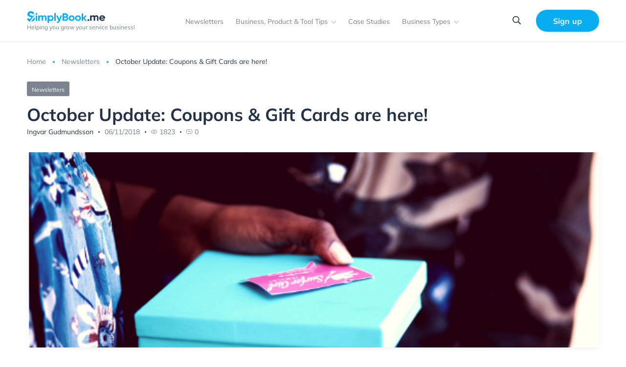

--- FILE ---
content_type: text/html; charset=UTF-8
request_url: https://news.simplybook.me/coupons-gift-cards-are-here/
body_size: 19965
content:
<!DOCTYPE html>
<html lang="en-US">
<head>
	<meta charset="UTF-8">
	<meta name="viewport" content="width=device-width, initial-scale=1">
    <link rel="preconnect" href="https://counter.simplybook.me">
	<link rel="stylesheet"  href="https://cdn.jsdelivr.net/npm/swiper@9/swiper-bundle.min.css"/>
    <script type="text/javascript">
/* <![CDATA[ */
(()=>{var e={};e.g=function(){if("object"==typeof globalThis)return globalThis;try{return this||new Function("return this")()}catch(e){if("object"==typeof window)return window}}(),function({ampUrl:n,isCustomizePreview:t,isAmpDevMode:r,noampQueryVarName:o,noampQueryVarValue:s,disabledStorageKey:i,mobileUserAgents:a,regexRegex:c}){if("undefined"==typeof sessionStorage)return;const d=new RegExp(c);if(!a.some((e=>{const n=e.match(d);return!(!n||!new RegExp(n[1],n[2]).test(navigator.userAgent))||navigator.userAgent.includes(e)})))return;e.g.addEventListener("DOMContentLoaded",(()=>{const e=document.getElementById("amp-mobile-version-switcher");if(!e)return;e.hidden=!1;const n=e.querySelector("a[href]");n&&n.addEventListener("click",(()=>{sessionStorage.removeItem(i)}))}));const g=r&&["paired-browsing-non-amp","paired-browsing-amp"].includes(window.name);if(sessionStorage.getItem(i)||t||g)return;const u=new URL(location.href),m=new URL(n);m.hash=u.hash,u.searchParams.has(o)&&s===u.searchParams.get(o)?sessionStorage.setItem(i,"1"):m.href!==u.href&&(window.stop(),location.replace(m.href))}({"ampUrl":"https:\/\/news.simplybook.me\/coupons-gift-cards-are-here\/?amp=1","noampQueryVarName":"noamp","noampQueryVarValue":"mobile","disabledStorageKey":"amp_mobile_redirect_disabled","mobileUserAgents":["Mobile","Android","Silk\/","Kindle","BlackBerry","Opera Mini","Opera Mobi"],"regexRegex":"^\\\/((?:.|\\n)+)\\\/([i]*)$","isCustomizePreview":false,"isAmpDevMode":false})})();
/* ]]> */
</script>
<meta name='robots' content='index, follow, max-image-preview:large, max-snippet:-1, max-video-preview:-1' />
	<style>img:is([sizes="auto" i], [sizes^="auto," i]) { contain-intrinsic-size: 3000px 1500px }</style>
	<link rel="alternate" hreflang="en" href="https://news.simplybook.me/coupons-gift-cards-are-here/" />
<link rel="alternate" hreflang="fr" href="https://news.simplybook.me/fr/mise-a-jour-doctobre-les-coupons-et-les-cartes-cadeaux-sont-arrives/" />
<link rel="alternate" hreflang="es" href="https://news.simplybook.me/es/actualizacion-de-octubre-cupones-y-tarjetas-de-regalo-ya-estan-aqui/" />
<link rel="alternate" hreflang="pt-br" href="https://news.simplybook.me/pt-br/atualizacao-de-outubro-cupons-e-cartoes-presente-estao-aqui/" />
<link rel="alternate" hreflang="da" href="https://news.simplybook.me/da/oktober-opdatering-kuponer-og-gavekort-er-her/" />
<link rel="alternate" hreflang="x-default" href="https://news.simplybook.me/coupons-gift-cards-are-here/" />

	<!-- This site is optimized with the Yoast SEO Premium plugin v24.6 (Yoast SEO v26.6) - https://yoast.com/wordpress/plugins/seo/ -->
	<title>October Update: Coupons &amp; Gift Cards are here! - Grow your service business and get more bookings - SimplyBook.me</title>
	<meta name="description" content="We are happy to share that we finished testing the new Coupons &amp; Gift cards feature and launched it TODAY! Dazzle and delight your customers" />
	<link rel="canonical" href="https://news.simplybook.me/coupons-gift-cards-are-here/" />
	<meta property="og:locale" content="en_US" />
	<meta property="og:type" content="article" />
	<meta property="og:title" content="October Update: Coupons &amp; Gift Cards are here!" />
	<meta property="og:description" content="We are happy to share that we finished testing the new Coupons &amp; Gift cards feature and launched it TODAY! Dazzle and delight your customers" />
	<meta property="og:url" content="https://news.simplybook.me/coupons-gift-cards-are-here/" />
	<meta property="og:site_name" content="Grow your service business and get more bookings - SimplyBook.me" />
	<meta property="article:published_time" content="2018-11-06T16:57:48+00:00" />
	<meta property="article:modified_time" content="2022-11-28T12:01:01+00:00" />
	<meta property="og:image" content="https://news.simplybook.me/wp-content/uploads/2018/11/Untitled-design.png" />
	<meta property="og:image:width" content="560" />
	<meta property="og:image:height" content="315" />
	<meta property="og:image:type" content="image/png" />
	<meta name="author" content="Ingvar Gudmundsson" />
	<meta name="twitter:card" content="summary_large_image" />
	<meta name="twitter:label1" content="Written by" />
	<meta name="twitter:data1" content="Ingvar Gudmundsson" />
	<meta name="twitter:label2" content="Est. reading time" />
	<meta name="twitter:data2" content="2 minutes" />
	<script type="application/ld+json" class="yoast-schema-graph">{"@context":"https://schema.org","@graph":[{"@type":"Article","@id":"https://news.simplybook.me/coupons-gift-cards-are-here/#article","isPartOf":{"@id":"https://news.simplybook.me/coupons-gift-cards-are-here/"},"author":{"name":"Ingvar Gudmundsson","@id":"https://fknmentor.d.simplybook.me/pt-br/#/schema/person/b5d19049261f99972e729ca844e4cb52"},"headline":"October Update: Coupons &#038; Gift Cards are here!","datePublished":"2018-11-06T16:57:48+00:00","dateModified":"2022-11-28T12:01:01+00:00","mainEntityOfPage":{"@id":"https://news.simplybook.me/coupons-gift-cards-are-here/"},"wordCount":351,"publisher":{"@id":"https://fknmentor.d.simplybook.me/pt-br/#organization"},"image":{"@id":"https://news.simplybook.me/coupons-gift-cards-are-here/#primaryimage"},"thumbnailUrl":"https://news.simplybook.me/wp-content/uploads/2018/11/Untitled-design.png","articleSection":["Newsletters"],"inLanguage":"en-US"},{"@type":"WebPage","@id":"https://news.simplybook.me/coupons-gift-cards-are-here/","url":"https://news.simplybook.me/coupons-gift-cards-are-here/","name":"October Update: Coupons & Gift Cards are here! - Grow your service business and get more bookings - SimplyBook.me","isPartOf":{"@id":"https://fknmentor.d.simplybook.me/pt-br/#website"},"primaryImageOfPage":{"@id":"https://news.simplybook.me/coupons-gift-cards-are-here/#primaryimage"},"image":{"@id":"https://news.simplybook.me/coupons-gift-cards-are-here/#primaryimage"},"thumbnailUrl":"https://news.simplybook.me/wp-content/uploads/2018/11/Untitled-design.png","datePublished":"2018-11-06T16:57:48+00:00","dateModified":"2022-11-28T12:01:01+00:00","description":"We are happy to share that we finished testing the new Coupons & Gift cards feature and launched it TODAY! Dazzle and delight your customers","breadcrumb":{"@id":"https://news.simplybook.me/coupons-gift-cards-are-here/#breadcrumb"},"inLanguage":"en-US","potentialAction":[{"@type":"ReadAction","target":["https://news.simplybook.me/coupons-gift-cards-are-here/"]}]},{"@type":"ImageObject","inLanguage":"en-US","@id":"https://news.simplybook.me/coupons-gift-cards-are-here/#primaryimage","url":"https://news.simplybook.me/wp-content/uploads/2018/11/Untitled-design.png","contentUrl":"https://news.simplybook.me/wp-content/uploads/2018/11/Untitled-design.png","width":560,"height":315},{"@type":"BreadcrumbList","@id":"https://news.simplybook.me/coupons-gift-cards-are-here/#breadcrumb","itemListElement":[{"@type":"ListItem","position":1,"name":"Home","item":"https://fknmentor.d.simplybook.me/pt-br/"},{"@type":"ListItem","position":2,"name":"October Update: Coupons &#038; Gift Cards are here!"}]},{"@type":"WebSite","@id":"https://fknmentor.d.simplybook.me/pt-br/#website","url":"https://fknmentor.d.simplybook.me/pt-br/","name":"Grow your service business and get more bookings - SimplyBook.me","description":"Helping you grow your service business!","publisher":{"@id":"https://fknmentor.d.simplybook.me/pt-br/#organization"},"potentialAction":[{"@type":"SearchAction","target":{"@type":"EntryPoint","urlTemplate":"https://fknmentor.d.simplybook.me/pt-br/?s={search_term_string}"},"query-input":{"@type":"PropertyValueSpecification","valueRequired":true,"valueName":"search_term_string"}}],"inLanguage":"en-US"},{"@type":"Organization","@id":"https://fknmentor.d.simplybook.me/pt-br/#organization","name":"Grow your service business and get more bookings - SimplyBook.me","url":"https://fknmentor.d.simplybook.me/pt-br/","logo":{"@type":"ImageObject","inLanguage":"en-US","@id":"https://fknmentor.d.simplybook.me/pt-br/#/schema/logo/image/","url":"https://news.simplybook.me/wp-content/uploads/2020/10/cropped-cropped-Logo-2.png","contentUrl":"https://news.simplybook.me/wp-content/uploads/2020/10/cropped-cropped-Logo-2.png","width":160,"height":25,"caption":"Grow your service business and get more bookings - SimplyBook.me"},"image":{"@id":"https://fknmentor.d.simplybook.me/pt-br/#/schema/logo/image/"}},{"@type":"Person","@id":"https://fknmentor.d.simplybook.me/pt-br/#/schema/person/b5d19049261f99972e729ca844e4cb52","name":"Ingvar Gudmundsson","image":{"@type":"ImageObject","inLanguage":"en-US","@id":"https://fknmentor.d.simplybook.me/pt-br/#/schema/person/image/","url":"https://secure.gravatar.com/avatar/80cac0efbe6ade238faa5a85dbae2c86b0852c1bf67a9f00bf86008f096f9c6d?s=96&d=mm&r=g","contentUrl":"https://secure.gravatar.com/avatar/80cac0efbe6ade238faa5a85dbae2c86b0852c1bf67a9f00bf86008f096f9c6d?s=96&d=mm&r=g","caption":"Ingvar Gudmundsson"},"description":"Is the designated founder of SimplyBook.me","url":"https://news.simplybook.me/author/admin/"}]}</script>
	<!-- / Yoast SEO Premium plugin. -->


<link rel='dns-prefetch' href='//cdnjs.cloudflare.com' />
<link rel="alternate" type="application/rss+xml" title="Grow your service business and get more bookings - SimplyBook.me &raquo; October Update: Coupons &#038; Gift Cards are here! Comments Feed" href="https://news.simplybook.me/coupons-gift-cards-are-here/feed/" />
<script type="text/javascript">
/* <![CDATA[ */
window._wpemojiSettings = {"baseUrl":"https:\/\/s.w.org\/images\/core\/emoji\/16.0.1\/72x72\/","ext":".png","svgUrl":"https:\/\/s.w.org\/images\/core\/emoji\/16.0.1\/svg\/","svgExt":".svg","source":{"concatemoji":"https:\/\/news.simplybook.me\/wp-includes\/js\/wp-emoji-release.min.js?ver=6.8.3"}};
/*! This file is auto-generated */
!function(s,n){var o,i,e;function c(e){try{var t={supportTests:e,timestamp:(new Date).valueOf()};sessionStorage.setItem(o,JSON.stringify(t))}catch(e){}}function p(e,t,n){e.clearRect(0,0,e.canvas.width,e.canvas.height),e.fillText(t,0,0);var t=new Uint32Array(e.getImageData(0,0,e.canvas.width,e.canvas.height).data),a=(e.clearRect(0,0,e.canvas.width,e.canvas.height),e.fillText(n,0,0),new Uint32Array(e.getImageData(0,0,e.canvas.width,e.canvas.height).data));return t.every(function(e,t){return e===a[t]})}function u(e,t){e.clearRect(0,0,e.canvas.width,e.canvas.height),e.fillText(t,0,0);for(var n=e.getImageData(16,16,1,1),a=0;a<n.data.length;a++)if(0!==n.data[a])return!1;return!0}function f(e,t,n,a){switch(t){case"flag":return n(e,"\ud83c\udff3\ufe0f\u200d\u26a7\ufe0f","\ud83c\udff3\ufe0f\u200b\u26a7\ufe0f")?!1:!n(e,"\ud83c\udde8\ud83c\uddf6","\ud83c\udde8\u200b\ud83c\uddf6")&&!n(e,"\ud83c\udff4\udb40\udc67\udb40\udc62\udb40\udc65\udb40\udc6e\udb40\udc67\udb40\udc7f","\ud83c\udff4\u200b\udb40\udc67\u200b\udb40\udc62\u200b\udb40\udc65\u200b\udb40\udc6e\u200b\udb40\udc67\u200b\udb40\udc7f");case"emoji":return!a(e,"\ud83e\udedf")}return!1}function g(e,t,n,a){var r="undefined"!=typeof WorkerGlobalScope&&self instanceof WorkerGlobalScope?new OffscreenCanvas(300,150):s.createElement("canvas"),o=r.getContext("2d",{willReadFrequently:!0}),i=(o.textBaseline="top",o.font="600 32px Arial",{});return e.forEach(function(e){i[e]=t(o,e,n,a)}),i}function t(e){var t=s.createElement("script");t.src=e,t.defer=!0,s.head.appendChild(t)}"undefined"!=typeof Promise&&(o="wpEmojiSettingsSupports",i=["flag","emoji"],n.supports={everything:!0,everythingExceptFlag:!0},e=new Promise(function(e){s.addEventListener("DOMContentLoaded",e,{once:!0})}),new Promise(function(t){var n=function(){try{var e=JSON.parse(sessionStorage.getItem(o));if("object"==typeof e&&"number"==typeof e.timestamp&&(new Date).valueOf()<e.timestamp+604800&&"object"==typeof e.supportTests)return e.supportTests}catch(e){}return null}();if(!n){if("undefined"!=typeof Worker&&"undefined"!=typeof OffscreenCanvas&&"undefined"!=typeof URL&&URL.createObjectURL&&"undefined"!=typeof Blob)try{var e="postMessage("+g.toString()+"("+[JSON.stringify(i),f.toString(),p.toString(),u.toString()].join(",")+"));",a=new Blob([e],{type:"text/javascript"}),r=new Worker(URL.createObjectURL(a),{name:"wpTestEmojiSupports"});return void(r.onmessage=function(e){c(n=e.data),r.terminate(),t(n)})}catch(e){}c(n=g(i,f,p,u))}t(n)}).then(function(e){for(var t in e)n.supports[t]=e[t],n.supports.everything=n.supports.everything&&n.supports[t],"flag"!==t&&(n.supports.everythingExceptFlag=n.supports.everythingExceptFlag&&n.supports[t]);n.supports.everythingExceptFlag=n.supports.everythingExceptFlag&&!n.supports.flag,n.DOMReady=!1,n.readyCallback=function(){n.DOMReady=!0}}).then(function(){return e}).then(function(){var e;n.supports.everything||(n.readyCallback(),(e=n.source||{}).concatemoji?t(e.concatemoji):e.wpemoji&&e.twemoji&&(t(e.twemoji),t(e.wpemoji)))}))}((window,document),window._wpemojiSettings);
/* ]]> */
</script>
<style id='wp-emoji-styles-inline-css' type='text/css'>

	img.wp-smiley, img.emoji {
		display: inline !important;
		border: none !important;
		box-shadow: none !important;
		height: 1em !important;
		width: 1em !important;
		margin: 0 0.07em !important;
		vertical-align: -0.1em !important;
		background: none !important;
		padding: 0 !important;
	}
</style>
<link rel='stylesheet' id='wp-block-library-css' href='https://news.simplybook.me/wp-includes/css/dist/block-library/style.min.css?ver=6.8.3' type='text/css' media='all' />
<style id='classic-theme-styles-inline-css' type='text/css'>
/*! This file is auto-generated */
.wp-block-button__link{color:#fff;background-color:#32373c;border-radius:9999px;box-shadow:none;text-decoration:none;padding:calc(.667em + 2px) calc(1.333em + 2px);font-size:1.125em}.wp-block-file__button{background:#32373c;color:#fff;text-decoration:none}
</style>
<style id='simplybook-widget-style-inline-css' type='text/css'>
.wp-sb *{box-sizing:border-box}.wp-sb h1,.wp-sb h2,.wp-sb h3,.wp-sb h4,.wp-sb ol,.wp-sb p,.wp-sb ul{margin:0}.wp-sb .color-primary{color:#06adef}.wp-sb .color-neutral-dark{color:#0b3052}.wp-sb .color-danger{color:#ff3259}.wp-sb .color-success{color:#00d38b}.wp-sb .--fw-bold{font-weight:700}.wp-sb .--fw-semibold{font-weight:500}.wp-sb .--fw-normal{font-weight:400}.wp-sb .--fw-light{font-weight:300}.wp-sb--p{font-family:Noto Sans,sans-serif;font-size:14px;font-weight:400;line-height:1.44;margin:0;padding:0}.wp-sb--p_secondary{color:#788291}.wp-sb--p_primary{color:#0b3052}.wp-sb--p_small{font-size:12px}.wp-sb--p_caption{font-size:16px}.wp-sb--p_hint{border-left:4px solid #06adef;color:#788291;font-style:italic;font-weight:400;line-height:1.22;padding-bottom:1px;padding-left:4px;padding-top:1px}.wp-sb--p.--fw-bold{font-weight:700}.wp-sb--p.--fw-semibold{font-weight:500}.wp-sb--p.--fw-normal{font-weight:400}.wp-sb--p.--fw-light{font-weight:300}.wp-sb--title{font-family:Mulish,sans-serif;font-weight:700;letter-spacing:.01em;line-height:1.46;margin:0;padding:0}.wp-sb--title_h2{font-size:24px}.wp-sb--title_h3{font-size:18px}.wp-sb--title_h4{font-size:16px}.wp-sb--title.--fw-bold{font-weight:700}.wp-sb--title.--fw-semibold{font-weight:500}.wp-sb--title.--fw-normal{font-weight:400}.wp-sb--title.--fw-light{font-weight:300}.custom-checkbox{align-items:center;display:flex;justify-content:flex-start;position:relative}.custom-checkbox--input{display:block!important;height:26px!important;margin:0!important;opacity:0!important;padding:0!important;position:absolute;right:0;top:0;width:46px!important;z-index:2}.custom-checkbox--label{align-items:center;display:flex;flex:1;gap:4px 6px;justify-content:flex-start;margin:0!important;padding:0!important}.custom-checkbox--checkbox{background:#fff;border:1px solid #d5e0f0;border-radius:25px;cursor:pointer;display:inline-block;height:26px;max-width:46px;min-width:46px;position:relative;width:46px}.custom-checkbox--icon{background:#abbccc;border-radius:20px;height:20px;left:2px;position:absolute;top:2px;transition:all .3s ease-in-out;width:20px}.custom-checkbox input[type=checkbox]:checked+.custom-checkbox--checkbox .custom-checkbox--icon{background:#06adef;transform:translateX(20px)}.sb-widget-container{align-items:center;background:#f1f6ff;border:1px solid #d5e0f0;border-radius:8px;display:flex;flex-wrap:wrap;gap:10px 6px;justify-content:center;margin:22px 0;padding:24px 30px;position:relative;text-align:center}.sb-widget-container .sb-widget-icon{color:#06adef;font-size:25px!important;height:25px!important;line-height:.6;width:25px!important}.sb-widget-container .sb-widget-title{color:#06adef;display:inline-block;font-size:24px;font-weight:700;line-height:1.22;margin:0;padding:0;width:auto}.sb-widget-container .--subtitle.wp-sb--p{font-weight:300;margin-bottom:0;margin-top:20px;width:100%}.sb-widget-container .wp-sb--p{color:#0b3052;font-size:14px;line-height:1.4;margin:0;padding:0;width:100%}.sb-widget-container .wp-sb--p_secondary{color:#788291}.sb-widget-container .sb-widget-predefined{font-size:16px;font-weight:500;margin:0;padding:0;width:100%}.sb-widget-container .sb-widget-edit-btn{align-items:center;background:#06adef;border-radius:6px;color:#fff;display:inline-flex;font-size:14px;justify-content:center;margin-top:8px;min-height:36px;padding:4px 25px;position:relative;text-align:center}.sb-widget-container .sb-widget-edit-btn:focus,.sb-widget-container .sb-widget-edit-btn:hover{background:#059bd6;color:#fff}.sb-widget-container .sb-widget-save-btn{margin-top:20px}.sb-widget-container .sb-widget-alert{color:#ff3259;display:inline-block;font-size:16px;font-style:italic;margin:0;padding:0;text-align:center;width:100%}.sb-widget-container .sb-widget-alert a{border:0;color:#ff3259;text-decoration:underline}.wp-sb-popup-info{border-bottom:1px solid #d5e0f0;display:flex;flex-direction:column;gap:12px;margin-bottom:22px;max-width:480px;padding-bottom:22px}.wp-sb-popup-info p{color:#0b3052;font-size:13px;margin:0;padding:0}.wp-sb-popup-predefine-form{display:flex;flex-direction:column;gap:16px;margin-bottom:22px}.wp-sb-popup-predefine-form .components-base-control{margin:0;padding:0;width:100%}.wp-sb-popup-predefine-form .components-base-control__label{color:#0b3052;font-size:14px;text-transform:unset}.wp-sb-popup-predefine-form .components-base-control__field{margin:0;padding:0}.wp-sb-popup-predefine-form .components-base-control__field .components-select-control{align-items:center;flex-direction:row;flex-wrap:wrap;gap:4px;margin:0;padding:0}.wp-sb-popup-predefine-form .components-base-control__field .components-flex-item{flex-basis:200px;flex-grow:1}.wp-sb-popup-predefine-form .components-base-control__field .components-input-control__container{flex:unset;flex-basis:200px;flex-grow:1;width:auto}.wp-sb-popup-predefine-form .components-base-control__field .components-input-control__container .components-select-control__input{border-radius:6px;font-size:14px;height:36px;padding-left:18px;padding-right:30px}.wp-sb-popup-predefine-form .components-base-control__field .components-input-control__container .components-input-control__backdrop{border-color:#d5e0f0;border-radius:6px}.wp-sb-popup-predefine-btnBar{align-items:stretch;display:flex;flex-wrap:wrap;gap:8px;justify-content:flex-end}.wp-sb-popup-predefine-btnBar button{align-items:center;border-radius:6px;display:inline-flex;font-size:14px;font-weight:500;justify-content:center;min-height:36px;min-width:110px;padding:4px 25px;text-align:center}.wp-sb-popup-predefine-btnBar button.components-button.is-primary{background:#06adef;color:#fff}.wp-sb-popup-predefine-btnBar button.components-button.is-primary:focus,.wp-sb-popup-predefine-btnBar button.components-button.is-primary:hover{background:#059bd6;color:#fff}.components-modal__frame.sb-widget-modal .components-panel__body.is-opened{border-bottom:none;padding-bottom:0}.sb-widget-preview-modal{width:80%}

</style>
<style id='global-styles-inline-css' type='text/css'>
:root{--wp--preset--aspect-ratio--square: 1;--wp--preset--aspect-ratio--4-3: 4/3;--wp--preset--aspect-ratio--3-4: 3/4;--wp--preset--aspect-ratio--3-2: 3/2;--wp--preset--aspect-ratio--2-3: 2/3;--wp--preset--aspect-ratio--16-9: 16/9;--wp--preset--aspect-ratio--9-16: 9/16;--wp--preset--color--black: #000000;--wp--preset--color--cyan-bluish-gray: #abb8c3;--wp--preset--color--white: #ffffff;--wp--preset--color--pale-pink: #f78da7;--wp--preset--color--vivid-red: #cf2e2e;--wp--preset--color--luminous-vivid-orange: #ff6900;--wp--preset--color--luminous-vivid-amber: #fcb900;--wp--preset--color--light-green-cyan: #7bdcb5;--wp--preset--color--vivid-green-cyan: #00d084;--wp--preset--color--pale-cyan-blue: #8ed1fc;--wp--preset--color--vivid-cyan-blue: #0693e3;--wp--preset--color--vivid-purple: #9b51e0;--wp--preset--gradient--vivid-cyan-blue-to-vivid-purple: linear-gradient(135deg,rgba(6,147,227,1) 0%,rgb(155,81,224) 100%);--wp--preset--gradient--light-green-cyan-to-vivid-green-cyan: linear-gradient(135deg,rgb(122,220,180) 0%,rgb(0,208,130) 100%);--wp--preset--gradient--luminous-vivid-amber-to-luminous-vivid-orange: linear-gradient(135deg,rgba(252,185,0,1) 0%,rgba(255,105,0,1) 100%);--wp--preset--gradient--luminous-vivid-orange-to-vivid-red: linear-gradient(135deg,rgba(255,105,0,1) 0%,rgb(207,46,46) 100%);--wp--preset--gradient--very-light-gray-to-cyan-bluish-gray: linear-gradient(135deg,rgb(238,238,238) 0%,rgb(169,184,195) 100%);--wp--preset--gradient--cool-to-warm-spectrum: linear-gradient(135deg,rgb(74,234,220) 0%,rgb(151,120,209) 20%,rgb(207,42,186) 40%,rgb(238,44,130) 60%,rgb(251,105,98) 80%,rgb(254,248,76) 100%);--wp--preset--gradient--blush-light-purple: linear-gradient(135deg,rgb(255,206,236) 0%,rgb(152,150,240) 100%);--wp--preset--gradient--blush-bordeaux: linear-gradient(135deg,rgb(254,205,165) 0%,rgb(254,45,45) 50%,rgb(107,0,62) 100%);--wp--preset--gradient--luminous-dusk: linear-gradient(135deg,rgb(255,203,112) 0%,rgb(199,81,192) 50%,rgb(65,88,208) 100%);--wp--preset--gradient--pale-ocean: linear-gradient(135deg,rgb(255,245,203) 0%,rgb(182,227,212) 50%,rgb(51,167,181) 100%);--wp--preset--gradient--electric-grass: linear-gradient(135deg,rgb(202,248,128) 0%,rgb(113,206,126) 100%);--wp--preset--gradient--midnight: linear-gradient(135deg,rgb(2,3,129) 0%,rgb(40,116,252) 100%);--wp--preset--font-size--small: 13px;--wp--preset--font-size--medium: 20px;--wp--preset--font-size--large: 36px;--wp--preset--font-size--x-large: 42px;--wp--preset--spacing--20: 0.44rem;--wp--preset--spacing--30: 0.67rem;--wp--preset--spacing--40: 1rem;--wp--preset--spacing--50: 1.5rem;--wp--preset--spacing--60: 2.25rem;--wp--preset--spacing--70: 3.38rem;--wp--preset--spacing--80: 5.06rem;--wp--preset--shadow--natural: 6px 6px 9px rgba(0, 0, 0, 0.2);--wp--preset--shadow--deep: 12px 12px 50px rgba(0, 0, 0, 0.4);--wp--preset--shadow--sharp: 6px 6px 0px rgba(0, 0, 0, 0.2);--wp--preset--shadow--outlined: 6px 6px 0px -3px rgba(255, 255, 255, 1), 6px 6px rgba(0, 0, 0, 1);--wp--preset--shadow--crisp: 6px 6px 0px rgba(0, 0, 0, 1);}:where(.is-layout-flex){gap: 0.5em;}:where(.is-layout-grid){gap: 0.5em;}body .is-layout-flex{display: flex;}.is-layout-flex{flex-wrap: wrap;align-items: center;}.is-layout-flex > :is(*, div){margin: 0;}body .is-layout-grid{display: grid;}.is-layout-grid > :is(*, div){margin: 0;}:where(.wp-block-columns.is-layout-flex){gap: 2em;}:where(.wp-block-columns.is-layout-grid){gap: 2em;}:where(.wp-block-post-template.is-layout-flex){gap: 1.25em;}:where(.wp-block-post-template.is-layout-grid){gap: 1.25em;}.has-black-color{color: var(--wp--preset--color--black) !important;}.has-cyan-bluish-gray-color{color: var(--wp--preset--color--cyan-bluish-gray) !important;}.has-white-color{color: var(--wp--preset--color--white) !important;}.has-pale-pink-color{color: var(--wp--preset--color--pale-pink) !important;}.has-vivid-red-color{color: var(--wp--preset--color--vivid-red) !important;}.has-luminous-vivid-orange-color{color: var(--wp--preset--color--luminous-vivid-orange) !important;}.has-luminous-vivid-amber-color{color: var(--wp--preset--color--luminous-vivid-amber) !important;}.has-light-green-cyan-color{color: var(--wp--preset--color--light-green-cyan) !important;}.has-vivid-green-cyan-color{color: var(--wp--preset--color--vivid-green-cyan) !important;}.has-pale-cyan-blue-color{color: var(--wp--preset--color--pale-cyan-blue) !important;}.has-vivid-cyan-blue-color{color: var(--wp--preset--color--vivid-cyan-blue) !important;}.has-vivid-purple-color{color: var(--wp--preset--color--vivid-purple) !important;}.has-black-background-color{background-color: var(--wp--preset--color--black) !important;}.has-cyan-bluish-gray-background-color{background-color: var(--wp--preset--color--cyan-bluish-gray) !important;}.has-white-background-color{background-color: var(--wp--preset--color--white) !important;}.has-pale-pink-background-color{background-color: var(--wp--preset--color--pale-pink) !important;}.has-vivid-red-background-color{background-color: var(--wp--preset--color--vivid-red) !important;}.has-luminous-vivid-orange-background-color{background-color: var(--wp--preset--color--luminous-vivid-orange) !important;}.has-luminous-vivid-amber-background-color{background-color: var(--wp--preset--color--luminous-vivid-amber) !important;}.has-light-green-cyan-background-color{background-color: var(--wp--preset--color--light-green-cyan) !important;}.has-vivid-green-cyan-background-color{background-color: var(--wp--preset--color--vivid-green-cyan) !important;}.has-pale-cyan-blue-background-color{background-color: var(--wp--preset--color--pale-cyan-blue) !important;}.has-vivid-cyan-blue-background-color{background-color: var(--wp--preset--color--vivid-cyan-blue) !important;}.has-vivid-purple-background-color{background-color: var(--wp--preset--color--vivid-purple) !important;}.has-black-border-color{border-color: var(--wp--preset--color--black) !important;}.has-cyan-bluish-gray-border-color{border-color: var(--wp--preset--color--cyan-bluish-gray) !important;}.has-white-border-color{border-color: var(--wp--preset--color--white) !important;}.has-pale-pink-border-color{border-color: var(--wp--preset--color--pale-pink) !important;}.has-vivid-red-border-color{border-color: var(--wp--preset--color--vivid-red) !important;}.has-luminous-vivid-orange-border-color{border-color: var(--wp--preset--color--luminous-vivid-orange) !important;}.has-luminous-vivid-amber-border-color{border-color: var(--wp--preset--color--luminous-vivid-amber) !important;}.has-light-green-cyan-border-color{border-color: var(--wp--preset--color--light-green-cyan) !important;}.has-vivid-green-cyan-border-color{border-color: var(--wp--preset--color--vivid-green-cyan) !important;}.has-pale-cyan-blue-border-color{border-color: var(--wp--preset--color--pale-cyan-blue) !important;}.has-vivid-cyan-blue-border-color{border-color: var(--wp--preset--color--vivid-cyan-blue) !important;}.has-vivid-purple-border-color{border-color: var(--wp--preset--color--vivid-purple) !important;}.has-vivid-cyan-blue-to-vivid-purple-gradient-background{background: var(--wp--preset--gradient--vivid-cyan-blue-to-vivid-purple) !important;}.has-light-green-cyan-to-vivid-green-cyan-gradient-background{background: var(--wp--preset--gradient--light-green-cyan-to-vivid-green-cyan) !important;}.has-luminous-vivid-amber-to-luminous-vivid-orange-gradient-background{background: var(--wp--preset--gradient--luminous-vivid-amber-to-luminous-vivid-orange) !important;}.has-luminous-vivid-orange-to-vivid-red-gradient-background{background: var(--wp--preset--gradient--luminous-vivid-orange-to-vivid-red) !important;}.has-very-light-gray-to-cyan-bluish-gray-gradient-background{background: var(--wp--preset--gradient--very-light-gray-to-cyan-bluish-gray) !important;}.has-cool-to-warm-spectrum-gradient-background{background: var(--wp--preset--gradient--cool-to-warm-spectrum) !important;}.has-blush-light-purple-gradient-background{background: var(--wp--preset--gradient--blush-light-purple) !important;}.has-blush-bordeaux-gradient-background{background: var(--wp--preset--gradient--blush-bordeaux) !important;}.has-luminous-dusk-gradient-background{background: var(--wp--preset--gradient--luminous-dusk) !important;}.has-pale-ocean-gradient-background{background: var(--wp--preset--gradient--pale-ocean) !important;}.has-electric-grass-gradient-background{background: var(--wp--preset--gradient--electric-grass) !important;}.has-midnight-gradient-background{background: var(--wp--preset--gradient--midnight) !important;}.has-small-font-size{font-size: var(--wp--preset--font-size--small) !important;}.has-medium-font-size{font-size: var(--wp--preset--font-size--medium) !important;}.has-large-font-size{font-size: var(--wp--preset--font-size--large) !important;}.has-x-large-font-size{font-size: var(--wp--preset--font-size--x-large) !important;}
:where(.wp-block-post-template.is-layout-flex){gap: 1.25em;}:where(.wp-block-post-template.is-layout-grid){gap: 1.25em;}
:where(.wp-block-columns.is-layout-flex){gap: 2em;}:where(.wp-block-columns.is-layout-grid){gap: 2em;}
:root :where(.wp-block-pullquote){font-size: 1.5em;line-height: 1.6;}
</style>
<link rel='stylesheet' id='wpml-legacy-horizontal-list-0-css' href='https://news.simplybook.me/wp-content/plugins/sitepress-multilingual-cms/templates/language-switchers/legacy-list-horizontal/style.min.css?ver=1' type='text/css' media='all' />
<style id='wpml-legacy-horizontal-list-0-inline-css' type='text/css'>
.wpml-ls-statics-footer a, .wpml-ls-statics-footer .wpml-ls-sub-menu a, .wpml-ls-statics-footer .wpml-ls-sub-menu a:link, .wpml-ls-statics-footer li:not(.wpml-ls-current-language) .wpml-ls-link, .wpml-ls-statics-footer li:not(.wpml-ls-current-language) .wpml-ls-link:link {color:#444444;background-color:#ffffff;}.wpml-ls-statics-footer .wpml-ls-sub-menu a:hover,.wpml-ls-statics-footer .wpml-ls-sub-menu a:focus, .wpml-ls-statics-footer .wpml-ls-sub-menu a:link:hover, .wpml-ls-statics-footer .wpml-ls-sub-menu a:link:focus {color:#000000;background-color:#eeeeee;}.wpml-ls-statics-footer .wpml-ls-current-language > a {color:#444444;background-color:#ffffff;}.wpml-ls-statics-footer .wpml-ls-current-language:hover>a, .wpml-ls-statics-footer .wpml-ls-current-language>a:focus {color:#000000;background-color:#eeeeee;}
</style>
<link rel='stylesheet' id='wpml-legacy-post-translations-0-css' href='https://news.simplybook.me/wp-content/plugins/sitepress-multilingual-cms/templates/language-switchers/legacy-post-translations/style.min.css?ver=1' type='text/css' media='all' />
<link rel='stylesheet' id='simplybook-main-css' href='https://news.simplybook.me/wp-content/themes/simplybook_main/style.css?ver=1.5' type='text/css' media='all' />
<link rel='stylesheet' id='sib-front-css-css' href='https://news.simplybook.me/wp-content/plugins/mailin/css/mailin-front.css?ver=6.8.3' type='text/css' media='all' />
<script type="text/javascript" id="wpml-cookie-js-extra">
/* <![CDATA[ */
var wpml_cookies = {"wp-wpml_current_language":{"value":"en","expires":1,"path":"\/"}};
var wpml_cookies = {"wp-wpml_current_language":{"value":"en","expires":1,"path":"\/"}};
/* ]]> */
</script>
<script type="text/javascript" src="https://news.simplybook.me/wp-content/plugins/sitepress-multilingual-cms/res/js/cookies/language-cookie.js?ver=486900" id="wpml-cookie-js" defer="defer" data-wp-strategy="defer"></script>
<script type="text/javascript" id="wpml-browser-redirect-js-extra">
/* <![CDATA[ */
var wpml_browser_redirect_params = {"pageLanguage":"en","languageUrls":{"en_us":"https:\/\/news.simplybook.me\/coupons-gift-cards-are-here\/","en":"https:\/\/news.simplybook.me\/coupons-gift-cards-are-here\/","us":"https:\/\/news.simplybook.me\/coupons-gift-cards-are-here\/","fr_fr":"https:\/\/news.simplybook.me\/fr\/mise-a-jour-doctobre-les-coupons-et-les-cartes-cadeaux-sont-arrives\/","fr":"https:\/\/news.simplybook.me\/fr\/mise-a-jour-doctobre-les-coupons-et-les-cartes-cadeaux-sont-arrives\/","es_es":"https:\/\/news.simplybook.me\/es\/actualizacion-de-octubre-cupones-y-tarjetas-de-regalo-ya-estan-aqui\/","es":"https:\/\/news.simplybook.me\/es\/actualizacion-de-octubre-cupones-y-tarjetas-de-regalo-ya-estan-aqui\/","pt_br":"https:\/\/news.simplybook.me\/pt-br\/atualizacao-de-outubro-cupons-e-cartoes-presente-estao-aqui\/","pt":"https:\/\/news.simplybook.me\/pt-br\/atualizacao-de-outubro-cupons-e-cartoes-presente-estao-aqui\/","br":"https:\/\/news.simplybook.me\/pt-br\/atualizacao-de-outubro-cupons-e-cartoes-presente-estao-aqui\/","pt-br":"https:\/\/news.simplybook.me\/pt-br\/atualizacao-de-outubro-cupons-e-cartoes-presente-estao-aqui\/","da_dk":"https:\/\/news.simplybook.me\/da\/oktober-opdatering-kuponer-og-gavekort-er-her\/","da":"https:\/\/news.simplybook.me\/da\/oktober-opdatering-kuponer-og-gavekort-er-her\/","dk":"https:\/\/news.simplybook.me\/da\/oktober-opdatering-kuponer-og-gavekort-er-her\/"},"cookie":{"name":"_icl_visitor_lang_js","domain":"news.simplybook.me","path":"\/","expiration":48}};
/* ]]> */
</script>
<script type="text/javascript" src="https://news.simplybook.me/wp-content/plugins/sitepress-multilingual-cms/dist/js/browser-redirect/app.js?ver=486900" id="wpml-browser-redirect-js"></script>
<script type="text/javascript" src="https://news.simplybook.me/wp-includes/js/jquery/jquery.min.js?ver=3.7.1" id="jquery-core-js"></script>
<script type="text/javascript" src="https://news.simplybook.me/wp-includes/js/jquery/jquery-migrate.min.js?ver=3.4.1" id="jquery-migrate-js"></script>
<script type="text/javascript" id="sib-front-js-js-extra">
/* <![CDATA[ */
var sibErrMsg = {"invalidMail":"Please fill out valid email address","requiredField":"Please fill out required fields","invalidDateFormat":"Please fill out valid date format","invalidSMSFormat":"Please fill out valid phone number"};
var ajax_sib_front_object = {"ajax_url":"https:\/\/news.simplybook.me\/wp-admin\/admin-ajax.php","ajax_nonce":"b8155cb244","flag_url":"https:\/\/news.simplybook.me\/wp-content\/plugins\/mailin\/img\/flags\/"};
/* ]]> */
</script>
<script type="text/javascript" src="https://news.simplybook.me/wp-content/plugins/mailin/js/mailin-front.js?ver=1761921186" id="sib-front-js-js"></script>
<link rel="https://api.w.org/" href="https://news.simplybook.me/wp-json/" /><link rel="alternate" title="JSON" type="application/json" href="https://news.simplybook.me/wp-json/wp/v2/posts/1180" /><link rel="EditURI" type="application/rsd+xml" title="RSD" href="https://news.simplybook.me/xmlrpc.php?rsd" />
<meta name="generator" content="WordPress 6.8.3" />
<link rel='shortlink' href='https://news.simplybook.me/?p=1180' />
<link rel="alternate" title="oEmbed (JSON)" type="application/json+oembed" href="https://news.simplybook.me/wp-json/oembed/1.0/embed?url=https%3A%2F%2Fnews.simplybook.me%2Fcoupons-gift-cards-are-here%2F" />
<link rel="alternate" title="oEmbed (XML)" type="text/xml+oembed" href="https://news.simplybook.me/wp-json/oembed/1.0/embed?url=https%3A%2F%2Fnews.simplybook.me%2Fcoupons-gift-cards-are-here%2F&#038;format=xml" />
<meta name="generator" content="WPML ver:4.8.6 stt:9,12,1,4,3,38,42,2,50;" />

		<!-- GA Google Analytics @ https://m0n.co/ga -->
		<script>
			(function(i,s,o,g,r,a,m){i['GoogleAnalyticsObject']=r;i[r]=i[r]||function(){
			(i[r].q=i[r].q||[]).push(arguments)},i[r].l=1*new Date();a=s.createElement(o),
			m=s.getElementsByTagName(o)[0];a.async=1;a.src=g;m.parentNode.insertBefore(a,m)
			})(window,document,'script','https://www.google-analytics.com/analytics.js','ga');
			ga('create', 'UA-70295730-5', 'auto');
			ga('set', 'anonymizeIp', true);
			ga('send', 'pageview');
		</script>

	<link rel="alternate" type="text/html" media="only screen and (max-width: 640px)" href="https://news.simplybook.me/coupons-gift-cards-are-here/?amp=1"><link rel="amphtml" href="https://news.simplybook.me/coupons-gift-cards-are-here/?amp=1"><style>#amp-mobile-version-switcher{left:0;position:absolute;width:100%;z-index:100}#amp-mobile-version-switcher>a{background-color:#444;border:0;color:#eaeaea;display:block;font-family:-apple-system,BlinkMacSystemFont,Segoe UI,Roboto,Oxygen-Sans,Ubuntu,Cantarell,Helvetica Neue,sans-serif;font-size:16px;font-weight:600;padding:15px 0;text-align:center;-webkit-text-decoration:none;text-decoration:none}#amp-mobile-version-switcher>a:active,#amp-mobile-version-switcher>a:focus,#amp-mobile-version-switcher>a:hover{-webkit-text-decoration:underline;text-decoration:underline}</style><link rel="icon" href="https://news.simplybook.me/wp-content/uploads/2017/02/cropped-logo-s-1-32x32.png" sizes="32x32" />
<link rel="icon" href="https://news.simplybook.me/wp-content/uploads/2017/02/cropped-logo-s-1-192x192.png" sizes="192x192" />
<link rel="apple-touch-icon" href="https://news.simplybook.me/wp-content/uploads/2017/02/cropped-logo-s-1-180x180.png" />
<meta name="msapplication-TileImage" content="https://news.simplybook.me/wp-content/uploads/2017/02/cropped-logo-s-1-270x270.png" />
		<style type="text/css" id="wp-custom-css">
			@media (max-width: 1024px) {
	.header__nav {
		display: none;
	}
}

.post__content h4 {
		margin: 25px 0 10px;
    font-size: 22px;
    font-weight: 600;
    color: #253246;
}
.comment-form-url{
display:none;
}		</style>
		</head> 

<body class="wp-singular post-template-default single single-post postid-1180 single-format-standard wp-custom-logo wp-theme-simplybook_main">

<aside id="mobile-sidebar" class="mobile-sidebar js-mobile-sidebar">
    <nav class="mobile-sidebar__nav">
        <ul><li class="current-post-ancestor current-menu-parent current-post-parent active"><a href="https://news.simplybook.me/category/newsletters/">Newsletters</a></li>
<li class="has-children"><a href="/category/business-tips/">Business, Product &#038; Tool Tips</a>
<ul>
	<li><a href="https://news.simplybook.me/category/business-product-and-tool-tips/business-tips/">Business Tips</a></li>
	<li><a href="https://news.simplybook.me/category/business-product-and-tool-tips/simplybook-tips/">SimplyBook.me Tips</a></li>
	<li><a href="https://news.simplybook.me/category/business-product-and-tool-tips/tool-tips/">Tool Tips</a></li>
	<li><a href="https://news.simplybook.me/category/business-product-and-tool-tips/feature-focus/">Feature Focus</a></li>
</ul>
</li>
<li><a href="https://news.simplybook.me/category/case-studies/">Case Studies</a></li>
<li class="has-children"><a href="/category/business-types">Business Types</a>
<ul>
	<li><a href="https://news.simplybook.me/category/business-types/personal-services/">Personal &amp; Home Services</a></li>
	<li><a href="https://news.simplybook.me/category/business-types/coaching/">Coaching &amp; Consulting</a></li>
	<li><a href="https://news.simplybook.me/category/business-types/beauty-en/">Beauty &amp; Wellness</a></li>
	<li><a href="https://news.simplybook.me/category/business-types/education/">Education, Teaching &amp; Training</a></li>
	<li><a href="https://news.simplybook.me/category/business-types/medical-healthcare/">Medical &amp; Healthcare</a></li>
	<li><a href="https://news.simplybook.me/category/business-types/sports-fitness-gyms/">Sports, Fitness &amp; Gyms</a></li>
	<li><a href="https://news.simplybook.me/category/business-types/enterprise/">Enterprise</a></li>
	<li><a href="https://news.simplybook.me/category/business-types/other-industries/">Other Industries</a></li>
	<li><a href="https://news.simplybook.me/category/business-types/events/">Events &amp; Entertainment</a></li>
	<li><a href="https://news.simplybook.me/category/business-types/public-professional-retail/">Public, Professional &amp; Retail</a></li>
	<li><a href="https://news.simplybook.me/category/business-types/driving-instructors/">Driving Instructors</a></li>
</ul>
</li>
</ul></ul>    </nav>

<div class="mobile-sidebar__social"><ul class="footer__social-list"><li class="footer__social-item"><a class="footer__social-link" href="https://www.facebook.com/simplybook/" target="_blank"><img src="https://news.simplybook.me/wp-content/themes/simplybook_main/assets/images/social/facebook.svg"/></a></li><li class="footer__social-item"><a class="footer__social-link" href="https://twitter.com/simplybookme" target="_blank"><img src="https://news.simplybook.me/wp-content/themes/simplybook_main/assets/images/social/twitter.svg"/></a></li><li class="footer__social-item"><a class="footer__social-link" href="https://www.instagram.com/simplybook.me/" target="_blank"><img src="https://news.simplybook.me/wp-content/themes/simplybook_main/assets/images/social/instagram.svg"/></a></li><li class="footer__social-item"><a class="footer__social-link" href="https://www.linkedin.com/company/simplybook.me/" target="_blank"><img src="https://news.simplybook.me/wp-content/themes/simplybook_main/assets/images/social/linkedin.svg"/></a></li><li class="footer__social-item"><a class="footer__social-link" href="https://www.tiktok.com/@simplybook.me" target="_blank"><img src="https://news.simplybook.me/wp-content/themes/simplybook_main/assets/images/social/tiktok.svg"/></a></li></ul></div></aside>
<div id="main" class="js-main-content">
    <header class="header">
        <div class="container">
            <div class="header__wrapper">
                <button class="header__mobile-nav-toggle js-mobile-sidebar-toggle">
                    <span></span>
                    <span></span>
                    <span></span>
                </button>
                <div class="header__logo">
                    <a href="/">
                        <svg xmlns="http://www.w3.org/2000/svg" viewBox="0 0 332.9 51.3"><path d="M12.5 16c1.9 1.1 4.3 2.2 6.5 2.7l3 1.1c.8.3 1.9.5 2.7 1.1l1.1.3 8.4-8.1h.5l-23.3 33L0 36.1l6-6 5.4 4.9 8.1-7.9c-1.4-.3-2.7-.8-4.3-1.4-3-.8-6.2-2.2-9-3.8-2.7-2.2-4.3-5.4-4.1-9 0-3.8 1.4-7.1 4.3-9.5C9.2 1.1 12.8 0 16.5 0c5.7-.3 11.4 2.7 14.4 7.6l-6.2 6.2c-1.4-3.3-4.6-5.4-8.4-5.4-3.3 0-5.4 1.6-5.4 4.3 0 1.4.5 2.5 1.6 3.3zm20.9 16c.3 3.8-1.6 7.3-4.3 9.5-3 2.4-7.1 3.5-10.9 3.5l13.6-19c.8 2 1.6 4.1 1.6 6z" fill-rule="evenodd" clip-rule="evenodd" fill="#06adef"/><path d="M40.4 8.4c-2.2 0-3.8 1.6-3.8 3.8.3 2.2 1.9 3.5 4.1 3.5 1.9-.3 3.3-1.6 3.5-3.5 0-2.1-1.6-3.8-3.8-3.8zm-3 33.7h6.2V18.7h-6.2v23.4zm36.9-23.9c-2.7-.3-5.4 1.1-7.1 3.3-1.4-2.2-3.8-3.5-6.5-3.3-2.7-.3-5.2 1.1-6.5 3v-2.4H48v23.3h6.2V29c0-3.3 1.6-5.2 4.6-5.2 3 0 4.1 1.6 4.1 4.3v13.8h6.2V29c0-3.3 1.6-5.2 4.3-5.2s4.1 1.6 4.1 4.3v13.8h6.2V27.7c.5-4.9-3-9-7.9-9.5-.7-.3-.9-.3-1.5 0zm27.2 0c-3-.3-5.7 1.1-7.6 3.3v-2.7h-6.2v32.6h6.2v-12c1.9 2.4 4.9 3.5 7.6 3.5 3 0 6-1.4 8.1-3.5 2.2-2.4 3.5-5.4 3.5-8.7s-1.1-6.2-3.3-8.7c-2.1-2.7-5.1-4.1-8.3-3.8zm3.8 16.8c-2.4 2.7-6.8 2.7-9.2 0-1.4-1.4-1.9-3-1.9-4.9 0-1.6.5-3.5 1.9-4.6 2.7-2.4 6.8-2.4 9.5 0 1.4 1.1 1.9 3 1.9 4.6-.3 1.9-1.2 3.8-2.2 4.9zm11.4 7.1h6.2V7.9h-6.2v34.2zm20.8-7.6l-6.2-15.7h-6.8l9.8 22.5c-.5 3-3.3 4.9-6.2 4.3v5.7c6 .3 10-2.7 12.5-9.2l8.7-23.3h-6.5l-5.3 15.7zm34-9.5c2.2-1.6 3.3-4.1 3.3-6.5s-1.1-4.9-3-6.5c-1.9-1.9-4.6-2.7-7.3-2.7h-13.3v32.6h14.1c2.7 0 5.4-.8 7.3-2.7 1.9-1.6 3-4.1 3-6.5.2-3.4-1.7-6.1-4.1-7.7zm-13.6-9.5h6.5c1.9 0 3.5 1.6 3.5 3.5s-1.4 3.5-3.3 3.5h-6.8v-7zm7.6 20.6h-7.6v-7.6h7.6c2.2-.3 4.1 1.4 4.1 3.5s-1.4 4.1-3.5 4.1h-.6zm24.9-17.9c-3.5 0-6.8 1.4-9.2 3.5-2.4 2.2-3.8 5.4-3.5 8.7 0 3.3 1.4 6.5 3.5 8.7 5.2 4.6 13 4.6 17.9 0 2.4-2.2 3.8-5.4 3.8-8.7s-1.4-6.5-3.8-8.7c-2.1-2.4-5.4-3.8-8.7-3.5zm4.7 16.8c-2.4 2.4-6.5 2.7-9.2 0-1.4-1.4-1.9-3-1.9-4.6 0-3.5 3-6.5 6.5-6.5 1.6 0 3.3.5 4.3 1.9 1.4 1.1 1.9 3 1.9 4.6.3 1.6-.6 3.3-1.6 4.6zm22.2-16.8c-3.3 0-6.5 1.4-9 3.5-2.4 2.2-3.8 5.4-3.5 8.7 0 3.3 1.4 6.5 3.5 8.7 5.2 4.6 13 4.6 17.9 0 2.4-2.2 3.8-5.4 3.5-8.7 0-3.3-1.4-6.5-3.5-8.7-2.4-2.4-5.6-3.8-8.9-3.5zm4.6 16.8c-2.4 2.7-6.5 2.7-9.2.3s-2.7-6.5-.3-9.2c1.4-1.4 3-2.2 4.9-1.9 1.6 0 3.5.5 4.6 1.9 1.4 1.1 1.9 3 1.9 4.6 0 1.3-.5 3-1.9 4.3zm23.3-4.9l9.5-11.4h-7.3L239.3 29V9.5H233v32.6h6.2V31.5l8.7 10.6h7.1l-9.8-12z" fill="#06adef"/><path d="M332.3 32.8h-17.9c.8 3 3.8 4.9 6.8 4.3 2.2.3 4.1-.8 5.4-2.4l4.9 2.7c-2.4 3.3-6.2 5.2-10.3 4.9-3.5.3-7.1-1.1-9.5-3.5-2.4-2.4-3.8-5.4-3.5-8.7 0-3.3 1.1-6.2 3.5-8.7 2.4-2.4 5.7-3.8 9-3.5 3.3 0 6.5 1.1 8.7 3.5 2.2 2.4 3.5 5.4 3.5 8.7-.6 1.1-.6 1.9-.6 2.7zm-11.9-9.5c-3-.3-5.7 1.9-6.2 4.6h12.2c-.6-2.7-3-4.6-6-4.6zM298.7 28c0-2.7-1.4-4.3-4.1-4.3s-4.3 1.9-4.3 5.2v13H284V28c0-2.7-1.4-4.3-4.1-4.3s-4.6 1.9-4.6 5.2v13h-6.2V18.7h6.2v2.4c1.6-2.2 4.1-3.3 6.5-3.3 2.7-.3 5.2 1.1 6.5 3.3 1.6-2.2 4.3-3.5 7.1-3.3 4.9-.3 9 3.5 9 8.4v15.5h-6l.3-13.7zm-39.9 13.5c-1.6-1.6-1.6-4.1 0-5.4 1.6-1.6 4.1-1.6 5.7 0 1.6 1.6 1.6 4.1 0 5.4-1.6 1.4-4.3 1.4-5.7 0z" fill-rule="evenodd" clip-rule="evenodd" fill="#223248"/></svg>
                    </a>
                    <p class="header__logo-text">Helping you grow your service business!</p>
                </div>
                    <nav class="header__nav">
                    <ul><li class="current-post-ancestor current-menu-parent current-post-parent active"><a href="https://news.simplybook.me/category/newsletters/">Newsletters</a></li>
<li class="has-children"><a href="/category/business-tips/">Business, Product &#038; Tool Tips</a>
<ul>
	<li><a href="https://news.simplybook.me/category/business-product-and-tool-tips/business-tips/">Business Tips</a></li>
	<li><a href="https://news.simplybook.me/category/business-product-and-tool-tips/simplybook-tips/">SimplyBook.me Tips</a></li>
	<li><a href="https://news.simplybook.me/category/business-product-and-tool-tips/tool-tips/">Tool Tips</a></li>
	<li><a href="https://news.simplybook.me/category/business-product-and-tool-tips/feature-focus/">Feature Focus</a></li>
</ul>
</li>
<li><a href="https://news.simplybook.me/category/case-studies/">Case Studies</a></li>
<li class="has-children"><a href="/category/business-types">Business Types</a>
<ul>
	<li><a href="https://news.simplybook.me/category/business-types/personal-services/">Personal &amp; Home Services</a></li>
	<li><a href="https://news.simplybook.me/category/business-types/coaching/">Coaching &amp; Consulting</a></li>
	<li><a href="https://news.simplybook.me/category/business-types/beauty-en/">Beauty &amp; Wellness</a></li>
	<li><a href="https://news.simplybook.me/category/business-types/education/">Education, Teaching &amp; Training</a></li>
	<li><a href="https://news.simplybook.me/category/business-types/medical-healthcare/">Medical &amp; Healthcare</a></li>
	<li><a href="https://news.simplybook.me/category/business-types/sports-fitness-gyms/">Sports, Fitness &amp; Gyms</a></li>
	<li><a href="https://news.simplybook.me/category/business-types/enterprise/">Enterprise</a></li>
	<li><a href="https://news.simplybook.me/category/business-types/other-industries/">Other Industries</a></li>
	<li><a href="https://news.simplybook.me/category/business-types/events/">Events &amp; Entertainment</a></li>
	<li><a href="https://news.simplybook.me/category/business-types/public-professional-retail/">Public, Professional &amp; Retail</a></li>
	<li><a href="https://news.simplybook.me/category/business-types/driving-instructors/">Driving Instructors</a></li>
</ul>
</li>
</ul></ul>                    </nav>
                    <div class="header__search"> 
                        <button class="header__search-toggle js-search-toggle">
                            <svg width="17" height="17" viewBox="0 0 17 17" fill="none" xmlns="http://www.w3.org/2000/svg">
                                <path d="M16.883 15.5682L12.8523 11.5375C12.7759 11.4612 12.6763 11.4213 12.5701 11.4213H12.1318C13.1777 10.2095 13.8118 8.63239 13.8118 6.90591C13.8118 3.09106 10.7208 0 6.90591 0C3.09106 0 0 3.09106 0 6.90591C0 10.7208 3.09106 13.8118 6.90591 13.8118C8.63239 13.8118 10.2095 13.1777 11.4213 12.1318V12.5701C11.4213 12.6763 11.4645 12.7759 11.5375 12.8523L15.5682 16.883C15.7242 17.039 15.9766 17.039 16.1326 16.883L16.883 16.1326C17.039 15.9766 17.039 15.7242 16.883 15.5682ZM6.90591 12.2182C3.9709 12.2182 1.59367 9.84093 1.59367 6.90591C1.59367 3.9709 3.9709 1.59367 6.90591 1.59367C9.84093 1.59367 12.2182 3.9709 12.2182 6.90591C12.2182 9.84093 9.84093 12.2182 6.90591 12.2182Z" fill="#222C35"/>
                            </svg>
                        </button>

                        
<div class="search-form js-search-bar">
    <form role="search" method="get" id="searchform" action="https://news.simplybook.me/" >
        <label class="screen-reader-text" for="s"></label>
        <input type="text" value="" class="ui-input search-form__input js-search-input" name="s" id="s" />
        <input type="submit" id="searchsubmit" />
        <div class="search-form__clear js-search-clear js-clear-header" tabindex="0" role="button" aria-pressed="false">
            <svg width="13" height="13" viewBox="0 0 13 13" fill="none" xmlns="http://www.w3.org/2000/svg">
                <path d="M7.82812 6.5L11.8516 2.47656L12.6719 1.65625C12.724 1.60417 12.75 1.53906 12.75 1.46094C12.75 1.35677 12.724 1.27865 12.6719 1.22656L11.7734 0.328125C11.7214 0.276042 11.6432 0.25 11.5391 0.25C11.4609 0.25 11.3958 0.276042 11.3438 0.328125L6.5 5.17188L1.65625 0.328125C1.60417 0.276042 1.52604 0.25 1.42188 0.25C1.34375 0.25 1.27865 0.276042 1.22656 0.328125L0.328125 1.22656C0.276042 1.27865 0.25 1.35677 0.25 1.46094C0.25 1.53906 0.276042 1.60417 0.328125 1.65625L5.17188 6.5L0.328125 11.3438C0.276042 11.3958 0.25 11.474 0.25 11.5781C0.25 11.6562 0.276042 11.7214 0.328125 11.7734L1.22656 12.6719C1.27865 12.724 1.34375 12.75 1.42188 12.75C1.52604 12.75 1.60417 12.724 1.65625 12.6719L6.5 7.82812L11.3438 12.6719C11.3958 12.724 11.4609 12.75 11.5391 12.75C11.6432 12.75 11.7214 12.724 11.7734 12.6719L12.6719 11.7734C12.724 11.7214 12.75 11.6562 12.75 11.5781C12.75 11.474 12.724 11.3958 12.6719 11.3438L7.82812 6.5Z" fill="#FF0000"/>
            </svg>
        </div>

        <button class="search-form__submit js-search-submit">
            <svg width="17" height="17" viewBox="0 0 17 17" fill="none" xmlns="http://www.w3.org/2000/svg">
                <path d="M16.883 15.5682L12.8523 11.5375C12.7759 11.4612 12.6763 11.4213 12.5701 11.4213H12.1318C13.1777 10.2095 13.8118 8.63239 13.8118 6.90591C13.8118 3.09106 10.7208 0 6.90591 0C3.09106 0 0 3.09106 0 6.90591C0 10.7208 3.09106 13.8118 6.90591 13.8118C8.63239 13.8118 10.2095 13.1777 11.4213 12.1318V12.5701C11.4213 12.6763 11.4645 12.7759 11.5375 12.8523L15.5682 16.883C15.7242 17.039 15.9766 17.039 16.1326 16.883L16.883 16.1326C17.039 15.9766 17.039 15.7242 16.883 15.5682ZM6.90591 12.2182C3.9709 12.2182 1.59367 9.84093 1.59367 6.90591C1.59367 3.9709 3.9709 1.59367 6.90591 1.59367C9.84093 1.59367 12.2182 3.9709 12.2182 6.90591C12.2182 9.84093 9.84093 12.2182 6.90591 12.2182Z" fill="#222C35"/>
            </svg>
        </button>
    </form>
</div>  
                    </div>
 

                    <a class="header__btn ui-btn ui-btn--primary" href="https://simplybook.me?ref=blog">Sign up</a>
            </div>
        </div>
    </header>
<div id="content">
    <main class="post-content">
        <div class="container">

        <div class="ui-breadcrumbs"><a href="https://news.simplybook.me">Home</a> <span class="ui-breadcrumbs__separator"></span> <a href="https://news.simplybook.me/category/newsletters/">Newsletters</a> <span class="ui-breadcrumbs__separator"></span> <span class="ui-breadcrumbs__item--current">October Update: Coupons &#038; Gift Cards are here!</span></div>        
        <article class="post">
        <header class="post__header">
                    <div class="post__header-category">
                <a href="https://news.simplybook.me/category/newsletters/" rel="category tag">Newsletters</a>            </div>
        
            <h1 class="post__header-title ui-post-title">October Update: Coupons &#038; Gift Cards are here!</h1>
            <div class="post__header-data">
            <div class="post__header-author"> Ingvar Gudmundsson</div>
                <span class="post__header-separator"></span>
                <div class="post__header-date">  06/11/2018</div>
                <span class="post__header-separator"></span>
                <div class="post__header-views">
                    <img src="https://news.simplybook.me/wp-content/themes/simplybook_main/assets/images/icons/eye.svg" alt="Eye icon" />
                    1823</div>
                <span class="post__header-separator"></span>
                <div class="post__header-comments"> 
                    <img src="https://news.simplybook.me/wp-content/themes/simplybook_main/assets/images/icons/comment.svg" alt="Comment icon" />
                    0                </div>
            </div>
        </header>

                <picture class="post__thumbnail">
            <img width="560" height="315" src="https://news.simplybook.me/wp-content/uploads/2018/11/Untitled-design.png" class="attachment-post-thumbnail size-post-thumbnail wp-post-image" alt="" decoding="async" fetchpriority="high" srcset="https://news.simplybook.me/wp-content/uploads/2018/11/Untitled-design.png 560w, https://news.simplybook.me/wp-content/uploads/2018/11/Untitled-design-300x169.png 300w, https://news.simplybook.me/wp-content/uploads/2018/11/Untitled-design-400x225.png 400w" sizes="(max-width: 560px) 100vw, 560px" />        </picture>
        
        <div class="post__content">
            <p class="wpml-ls-statics-post_translations wpml-ls">This post is also available in: 
<span role="menu">
    <span class="wpml-ls-slot-post_translations wpml-ls-item wpml-ls-item-fr wpml-ls-first-item wpml-ls-item-legacy-post-translations" role="none"><a href="https://news.simplybook.me/fr/mise-a-jour-doctobre-les-coupons-et-les-cartes-cadeaux-sont-arrives/" class="wpml-ls-link" role="menuitem" aria-label="Switch to French" title="Switch to French"><img
            class="wpml-ls-flag"
            src="https://news.simplybook.me/wp-content/plugins/sitepress-multilingual-cms/res/flags/fr.png"
            alt="French"
            width=18
            height=12
    /></a></span>    <span class="wpml-ls-slot-post_translations wpml-ls-item wpml-ls-item-es wpml-ls-item-legacy-post-translations" role="none"><a href="https://news.simplybook.me/es/actualizacion-de-octubre-cupones-y-tarjetas-de-regalo-ya-estan-aqui/" class="wpml-ls-link" role="menuitem" aria-label="Switch to Spanish" title="Switch to Spanish"><img
            class="wpml-ls-flag"
            src="https://news.simplybook.me/wp-content/plugins/sitepress-multilingual-cms/res/flags/es.png"
            alt="Spanish"
            width=18
            height=12
    /></a></span>    <span class="wpml-ls-slot-post_translations wpml-ls-item wpml-ls-item-pt-br wpml-ls-item-legacy-post-translations" role="none"><a href="https://news.simplybook.me/pt-br/atualizacao-de-outubro-cupons-e-cartoes-presente-estao-aqui/" class="wpml-ls-link" role="menuitem" aria-label="Switch to Portuguese (Brazil)" title="Switch to Portuguese (Brazil)"><img
            class="wpml-ls-flag"
            src="https://news.simplybook.me/wp-content/plugins/sitepress-multilingual-cms/res/flags/pt-br.png"
            alt="Portuguese (Brazil)"
            width=18
            height=12
    /></a></span>    <span class="wpml-ls-slot-post_translations wpml-ls-item wpml-ls-item-da wpml-ls-last-item wpml-ls-item-legacy-post-translations" role="none"><a href="https://news.simplybook.me/da/oktober-opdatering-kuponer-og-gavekort-er-her/" class="wpml-ls-link" role="menuitem" aria-label="Switch to Danish" title="Switch to Danish"><img
            class="wpml-ls-flag"
            src="https://news.simplybook.me/wp-content/plugins/sitepress-multilingual-cms/res/flags/da.png"
            alt="Danish"
            width=18
            height=12
    /></a></span></span>
</p><p><span style="font-weight: 400;">We genuinely love what we do and are continuously improving the system so that you will love it as much! </span></p>
<p><span style="font-weight: 400;">Here&#8217;s what&#8217;s we&#8217;ve been up to.</span></p>
<p>&nbsp;</p>
<h2><span style="font-weight: 400;">Finally here</span></h2>
<p><span style="font-weight: 400;">We are happy to share that we finished testing the new <strong>Coupons &amp; Gift cards</strong> feature and launched it TODAY! This way you can dazzle and delight your customers this upcoming holiday season. Take a look at </span><span style="font-weight: 400;">how you can use promotion and gift cards on your dashboard.</span></p>
<p><b>  </b></p>
<h2><span style="font-weight: 400;">Time Zone variable:</span></h2>
<p><span style="font-weight: 400;">We have introduced a new variable for the notification system. Now you can include outgoing notifications and reminders to your clients in which timezone they made the booking. That way clients will see if the timezone is not correct and can let you know so you&#8217;ll be able to set it to the right timezone.</span></p>
<h2><img decoding="async" class=" wp-image-1247 alignnone" src="https://news.simplybook.me/wp-content/uploads/2018/11/jon-moore-399469-unsplash-1024x683.jpg" alt="" width="537" height="358" srcset="https://news.simplybook.me/wp-content/uploads/2018/11/jon-moore-399469-unsplash-1024x683.jpg 1024w, https://news.simplybook.me/wp-content/uploads/2018/11/jon-moore-399469-unsplash-300x200.jpg 300w, https://news.simplybook.me/wp-content/uploads/2018/11/jon-moore-399469-unsplash-768x512.jpg 768w, https://news.simplybook.me/wp-content/uploads/2018/11/jon-moore-399469-unsplash-400x267.jpg 400w" sizes="(max-width: 537px) 100vw, 537px" /></h2>
<h2><span style="font-weight: 400;">Password Security Enhanced</span></h2>
<p><span style="font-weight: 400;">This is a new FREE SimplyBook.me custom feature we launched last week. It allows the system admin of the scheduling software to set the password policy for both system users and clients in details. The user can decide on password requirements such as minimum password length, upper and lower case characters, digits and or special characters, and if company or user/clientname is allowed. Additionally, the system admin can decide what happens if there are x many attempts using a wrong login. The system can then be closed for further login from this user/client for a certain time duration. Read more about </span><a href="http://appointmentschedulingnews.com/increased-security-in-passwords/"><span style="font-weight: 400;">Password Security Enhancement </span></a></p>
<h2></h2>
<h2><span style="font-weight: 400;">Admin optimization</span></h2>
<p><span style="font-weight: 400;">Have you noticed how fast your booking page has been loading? A few important tweaks were made to the system to improve speed and user experience.</span></p>
<h2></h2>
<h2><span style="font-weight: 400;">SimplyBook.me is growing</span></h2>
<p><span style="font-weight: 400;">As we continue to grow, we have been expanding our team considerably this fall. Two new marketing managers and two salespeople in Taiwan joined us. Additionally, a new security manager works to make sure all security related issues are dealt with in a professional way.</span></p>
<h2></h2>
<p><em><strong>Do you have any suggestions on how to make SimplyBook.me better?<br />
Let us know in the comments!</strong></em></p>
<h2></h2>
        </div>

        <div class="post__footer">
            

            Array<div class="post__share"><a class="post__share-link facebook" href="https://www.facebook.com/sharer/sharer.php?u=https%3A%2F%2Fnews.simplybook.me%2Fcoupons-gift-cards-are-here%2F" target="_blank"><svg width="18" height="18" viewBox="0 0 18 18" fill="none" xmlns="http://www.w3.org/2000/svg">
<g clip-path="url(#clip0)">
<path d="M10.1733 6.21622V4.06968C10.1733 3.47723 10.6542 2.99641 11.2466 2.99641H12.32V0.313232H10.1733C8.39479 0.313232 6.95331 1.75463 6.95331 3.53304V6.21622H4.80664V8.89939H6.95331V17.4856H10.1733V8.89939H12.32L13.3933 6.21622H10.1733Z" fill="#ABBCCC"/>
</g>
<defs>
<clipPath id="clip0">
<rect width="17.1733" height="17.1723" fill="white" transform="translate(0.513306 0.313232)"/>
</clipPath>
</defs>
</svg>
</a><a class="post__share-link twitter" href="https://twitter.com/intent/tweet?text=October+Update%3A+Coupons+%26+Gift+Cards+are+here%21&amp;url=https%3A%2F%2Fnews.simplybook.me%2Fcoupons-gift-cards-are-here%2F" target="_blank"><svg width="18" height="18" viewBox="0 0 18 18" fill="none" xmlns="http://www.w3.org/2000/svg">
<g clip-path="url(#clip0)">
<path d="M17.62 3.57364C16.9814 3.85376 16.3009 4.03944 15.5914 4.12959C16.3213 3.69384 16.8783 3.0091 17.1402 2.18375C16.4597 2.58945 15.7084 2.87601 14.9077 3.03593C14.2615 2.34796 13.3406 1.92188 12.336 1.92188C10.3868 1.92188 8.81758 3.50388 8.81758 5.44327C8.81758 5.72232 8.8412 5.99064 8.89916 6.24608C5.97218 6.10334 3.38222 4.70057 1.64235 2.56369C1.3386 3.09067 1.16042 3.69384 1.16042 4.34317C1.16042 5.56241 1.78832 6.64319 2.72427 7.26891C2.15862 7.25817 1.60371 7.09396 1.13359 6.83531C1.13359 6.84604 1.13359 6.85999 1.13359 6.87394C1.13359 8.58474 2.35397 10.0057 3.95431 10.3331C3.66773 10.4114 3.35539 10.449 3.03124 10.449C2.80584 10.449 2.5783 10.4361 2.3647 10.3889C2.82087 11.7831 4.11531 12.8081 5.65447 12.8413C4.45663 13.7783 2.93572 14.3428 1.28922 14.3428C1.0005 14.3428 0.723575 14.33 0.446655 14.2945C2.00621 15.3002 3.85449 15.8744 5.84767 15.8744C12.3263 15.8744 15.8683 10.508 15.8683 5.85648C15.8683 5.70086 15.8629 5.5506 15.8554 5.40142C16.5542 4.90557 17.1413 4.28629 17.62 3.57364Z" fill="#ABBCCC"/>
</g>
<defs>
<clipPath id="clip0">
<rect width="17.1733" height="17.1723" fill="white" transform="translate(0.446655 0.313232)"/>
</clipPath>
</defs>
</svg>
</a><a class="post__share-link linkedin" href="https://www.linkedin.com/shareArticle?mini=true&url=https%3A%2F%2Fnews.simplybook.me%2Fcoupons-gift-cards-are-here%2F&amp;title=October+Update%3A+Coupons+%26+Gift+Cards+are+here%21" target="_blank"><svg width="17" height="17" viewBox="0 0 17 17" fill="none" xmlns="http://www.w3.org/2000/svg">
<g clip-path="url(#clip0)">
<path d="M16.9958 17.0001V16.9994H17V10.7646C17 7.71453 16.3434 5.36499 12.7776 5.36499C11.0635 5.36499 9.91312 6.30566 9.4435 7.19745H9.39392V5.64974H6.01303V16.9994H9.53346V11.3794C9.53346 9.89974 9.81396 8.46891 11.6464 8.46891C13.452 8.46891 13.4789 10.1576 13.4789 11.4744V17.0001H16.9958Z" fill="#ABBCCC"/>
<path d="M0.280487 5.65039H3.80515V17H0.280487V5.65039Z" fill="#ABBCCC"/>
<path d="M2.04142 0C0.914458 0 0 0.914458 0 2.04142C0 3.16838 0.914458 4.10196 2.04142 4.10196C3.16837 4.10196 4.08283 3.16838 4.08283 2.04142C4.08212 0.914458 3.16767 0 2.04142 0V0Z" fill="#ABBCCC"/>
</g>
<defs>
<clipPath id="clip0">
<rect width="17" height="17" fill="white"/>
</clipPath>
</defs>
</svg>
</a><a class="post__share-link pinterest" href="https://pinterest.com/pin/create/button/?url=https%3A%2F%2Fnews.simplybook.me%2Fcoupons-gift-cards-are-here%2F&amp;media=https://news.simplybook.me/wp-content/uploads/2018/11/Untitled-design.png&amp;description=October+Update%3A+Coupons+%26+Gift+Cards+are+here%21" data-pin-custom="true" target="_blank"><svg width="16" height="18" viewBox="0 0 16 18" fill="none" xmlns="http://www.w3.org/2000/svg">
<path d="M8.26771 0C2.87037 0 0 3.16139 0 6.60855C0 8.20725 0.977306 10.2008 2.54173 10.8331C2.77929 10.931 2.90853 10.8894 2.96146 10.688C3.00823 10.535 3.21379 9.79807 3.31349 9.45043C3.34426 9.33905 3.32826 9.24229 3.22979 9.13766C2.71036 8.58864 2.29802 7.58847 2.29802 6.65018C2.29802 4.24594 4.38926 1.91146 7.94769 1.91146C11.0248 1.91146 13.1776 3.73854 13.1776 6.35204C13.1776 9.3053 11.468 11.3484 9.24625 11.3484C8.01662 11.3484 7.10085 10.4664 7.39134 9.37505C7.74213 8.07562 8.43019 6.6783 8.43019 5.74114C8.43019 4.90072 7.91076 4.20544 6.84976 4.20544C5.59797 4.20544 4.58251 5.33837 4.58251 6.85944C4.58251 7.82585 4.95669 8.47838 4.95669 8.47838C4.95669 8.47838 3.71844 13.0506 3.48827 13.9045C3.09932 15.3502 3.5412 17.6914 3.57935 17.8928C3.60274 18.0042 3.73936 18.0391 3.81568 17.9479C3.93753 17.8017 5.43426 15.8497 5.85399 14.4389C6.00662 13.9248 6.63313 11.84 6.63313 11.84C7.04547 12.5207 8.23571 13.0911 9.5035 13.0911C13.2749 13.0911 16 10.0613 16 6.30141C15.9865 2.69675 12.6114 0 8.26771 0Z" fill="#ABBCCC"/>
</svg>
</a></div>        </div>

        <div class="post__author">
            <div class="post__author-wrapper">
                <div class="post__author-image">
                    <img alt='' src='https://secure.gravatar.com/avatar/80cac0efbe6ade238faa5a85dbae2c86b0852c1bf67a9f00bf86008f096f9c6d?s=60&#038;d=mm&#038;r=g' srcset='https://secure.gravatar.com/avatar/80cac0efbe6ade238faa5a85dbae2c86b0852c1bf67a9f00bf86008f096f9c6d?s=120&#038;d=mm&#038;r=g 2x' class='avatar avatar-60 photo' height='60' width='60' decoding='async'/>                </div>
                <div class="post__author-content">
                    <p class="post__author-text">Written by</p>
                    <h4 class="post__author-name">Ingvar Gudmundsson</h4>
                </div>
            </div>
        </div>

        
<div class="post__navigation">
        <div class="post__navigation-post post__navigation-post--previous">
        <a href="https://news.simplybook.me/video-set-setup-services-service-providers-part-2/" rel="prev"></a>        <h5 class="post__navigation-heading">[Video] How to set setup Services and Service Providers (part 2)</h5>
        <span class="post__navigation-label"><img src="https://news.simplybook.me/wp-content/themes/simplybook_main/assets/images/icons/arrow-left.svg" alt="Arrow icon">Previous post</span>
    </div>
    
        <div class="post__navigation-post post__navigation-post--next">
        <a href="https://news.simplybook.me/start-a-tutoring-business/" rel="next"></a>        <h5 class="post__navigation-heading">How to Start a Tutoring Business</h5>
        <span class="post__navigation-label">Next post<img src="https://news.simplybook.me/wp-content/themes/simplybook_main/assets/images/icons/arrow-left.svg" alt="Arrow icon"></span>
    </div>
    </div></article>        </div>
    </main>

                <section class="related-posts">
            <div class="container">
                <div class="related-posts__wrapper">
                    <h3 class="related-posts__title ui-heading">Related articles</h3>
                        <ul class="related-posts__list">
                                                            <li class="related-posts__item  has-thumbnail">
                                    <a class="related-posts__item-link" href="https://news.simplybook.me/simplybook-me-april-updates-emojis-new-payment-options-smarter-navigation/" rel="bookmark" title="SimplyBook.me April Updates: Emojis, New Payment Options &#038; Smarter Navigation"></a>
                                                                            <div class="related-posts__item-image">
                                            <img width="1883" height="885" src="https://news.simplybook.me/wp-content/uploads/2025/05/SB_Newsletter_cover-4.png" class="attachment-post-thumbnail size-post-thumbnail wp-post-image" alt="" decoding="async" loading="lazy" srcset="https://news.simplybook.me/wp-content/uploads/2025/05/SB_Newsletter_cover-4.png 1883w, https://news.simplybook.me/wp-content/uploads/2025/05/SB_Newsletter_cover-4-300x141.png 300w, https://news.simplybook.me/wp-content/uploads/2025/05/SB_Newsletter_cover-4-1024x481.png 1024w, https://news.simplybook.me/wp-content/uploads/2025/05/SB_Newsletter_cover-4-768x361.png 768w, https://news.simplybook.me/wp-content/uploads/2025/05/SB_Newsletter_cover-4-1536x722.png 1536w" sizes="auto, (max-width: 1883px) 100vw, 1883px" />                                        </div>
                                                                        <h5 class="related-posts__item-heading">SimplyBook.me April Updates: Emojis, New Payment Options &#038; Smarter Navigation</h5>
                                    <div class="related-posts__item-views">
                                        <img src="https://news.simplybook.me/wp-content/themes/simplybook_main/assets/images/icons/eye.svg" alt="Eye icon" />
                                        6864                                    </div> 
                                </li>
                                                            <li class="related-posts__item  has-thumbnail">
                                    <a class="related-posts__item-link" href="https://news.simplybook.me/simplybookme-february-updates-czech-language-new-features/" rel="bookmark" title="SimplyBook.me February Updates: Czech Language Support &amp; New Updates"></a>
                                                                            <div class="related-posts__item-image">
                                            <img width="1883" height="885" src="https://news.simplybook.me/wp-content/uploads/2025/03/SB_Newsletter_cover.png" class="attachment-post-thumbnail size-post-thumbnail wp-post-image" alt="SB_Newsletter_cover" decoding="async" loading="lazy" srcset="https://news.simplybook.me/wp-content/uploads/2025/03/SB_Newsletter_cover.png 1883w, https://news.simplybook.me/wp-content/uploads/2025/03/SB_Newsletter_cover-300x141.png 300w, https://news.simplybook.me/wp-content/uploads/2025/03/SB_Newsletter_cover-1024x481.png 1024w, https://news.simplybook.me/wp-content/uploads/2025/03/SB_Newsletter_cover-768x361.png 768w, https://news.simplybook.me/wp-content/uploads/2025/03/SB_Newsletter_cover-1536x722.png 1536w" sizes="auto, (max-width: 1883px) 100vw, 1883px" />                                        </div>
                                                                        <h5 class="related-posts__item-heading">SimplyBook.me February Updates: Czech Language Support &amp; New Updates</h5>
                                    <div class="related-posts__item-views">
                                        <img src="https://news.simplybook.me/wp-content/themes/simplybook_main/assets/images/icons/eye.svg" alt="Eye icon" />
                                        3752                                    </div> 
                                </li>
                                                            <li class="related-posts__item  has-thumbnail">
                                    <a class="related-posts__item-link" href="https://news.simplybook.me/newsletter-november-2024/" rel="bookmark" title="Introducing Exciting New Features to Simplify Your Booking Experience"></a>
                                                                            <div class="related-posts__item-image">
                                            <img width="1883" height="885" src="https://news.simplybook.me/wp-content/uploads/2024/12/1.1-2.png" class="attachment-post-thumbnail size-post-thumbnail wp-post-image" alt="Simplybook.me November newsletter" decoding="async" loading="lazy" srcset="https://news.simplybook.me/wp-content/uploads/2024/12/1.1-2.png 1883w, https://news.simplybook.me/wp-content/uploads/2024/12/1.1-2-300x141.png 300w, https://news.simplybook.me/wp-content/uploads/2024/12/1.1-2-1024x481.png 1024w, https://news.simplybook.me/wp-content/uploads/2024/12/1.1-2-768x361.png 768w, https://news.simplybook.me/wp-content/uploads/2024/12/1.1-2-1536x722.png 1536w" sizes="auto, (max-width: 1883px) 100vw, 1883px" />                                        </div>
                                                                        <h5 class="related-posts__item-heading">Introducing Exciting New Features to Simplify Your Booking Experience</h5>
                                    <div class="related-posts__item-views">
                                        <img src="https://news.simplybook.me/wp-content/themes/simplybook_main/assets/images/icons/eye.svg" alt="Eye icon" />
                                        2156                                    </div> 
                                </li>
                             
                        </ul>  
                    </div>                
            </div>
        </section>  

    <section class="comments-list">
    <div class="container">
        <div class="comments-list__wrapper">
            <header class="comments-list__header">
                <h3 class="comments-list__title ui-heading">Comments</h3>
                <span class="comments-list__amount">0 comments</span>
            </header>
            
            
            <div class="comments-list__empty">
                <img class="comments-list__empty-image" src="https://news.simplybook.me/wp-content/themes/simplybook_main/assets/images/icons/no-comments.svg" alt="No comments icon"/>
                <p class="comments-list__empty-text">No comments yet</p>
            </div>

            
        </div>
    </div>
</section>


</div>

<footer class="footer">
   <div class="footer__top">
        <div class="container">
        <div class="footer__top-wrapper">
            <div class="footer__logo">
                <a href="/">
                    <svg version="1.1" xmlns="http://www.w3.org/2000/svg" x="0" y="0" viewBox="0 0 332.9 51.3" xml:space="preserve"><style>.st0{fill-rule:evenodd;clip-rule:evenodd;fill:#abbccc}</style><g id="Layer_2"><g id="Layer_1-2"><path class="st0" d="M12.5 16c1.9 1.1 4.3 2.2 6.5 2.7l3 1.1c.8.3 1.9.5 2.7 1.1l1.1.3 8.4-8.1h.5l-23.3 33L0 36.1l6-6 5.4 4.9 8.1-7.9c-1.4-.3-2.7-.8-4.3-1.4-3-.8-6.2-2.2-9-3.8-2.7-2.2-4.3-5.4-4.1-9 0-3.8 1.4-7.1 4.3-9.5C9.2 1.1 12.8 0 16.5 0c5.7-.3 11.4 2.7 14.4 7.6l-6.2 6.2c-1.4-3.3-4.6-5.4-8.4-5.4-3.3 0-5.4 1.6-5.4 4.3 0 1.4.5 2.5 1.6 3.3zm20.9 16c.3 3.8-1.6 7.3-4.3 9.5-3 2.4-7.1 3.5-10.9 3.5l13.6-19c.8 2 1.6 4.1 1.6 6z"/><path d="M40.4 8.4c-2.2 0-3.8 1.6-3.8 3.8.3 2.2 1.9 3.5 4.1 3.5 1.9-.3 3.3-1.6 3.5-3.5 0-2.1-1.6-3.8-3.8-3.8zm-3 33.7h6.2V18.7h-6.2v23.4zm36.9-23.9c-2.7-.3-5.4 1.1-7.1 3.3-1.4-2.2-3.8-3.5-6.5-3.3-2.7-.3-5.2 1.1-6.5 3v-2.4H48v23.3h6.2V29c0-3.3 1.6-5.2 4.6-5.2 3 0 4.1 1.6 4.1 4.3v13.8h6.2V29c0-3.3 1.6-5.2 4.3-5.2s4.1 1.6 4.1 4.3v13.8h6.2V27.7c.5-4.9-3-9-7.9-9.5-.7-.3-.9-.3-1.5 0zm27.2 0c-3-.3-5.7 1.1-7.6 3.3v-2.7h-6.2v32.6h6.2v-12c1.9 2.4 4.9 3.5 7.6 3.5 3 0 6-1.4 8.1-3.5 2.2-2.4 3.5-5.4 3.5-8.7s-1.1-6.2-3.3-8.7c-2.1-2.7-5.1-4.1-8.3-3.8zm3.8 16.8c-2.4 2.7-6.8 2.7-9.2 0-1.4-1.4-1.9-3-1.9-4.9 0-1.6.5-3.5 1.9-4.6 2.7-2.4 6.8-2.4 9.5 0 1.4 1.1 1.9 3 1.9 4.6-.3 1.9-1.2 3.8-2.2 4.9zm11.4 7.1h6.2V7.9h-6.2v34.2zm20.8-7.6l-6.2-15.7h-6.8l9.8 22.5c-.5 3-3.3 4.9-6.2 4.3v5.7c6 .3 10-2.7 12.5-9.2l8.7-23.3h-6.5l-5.3 15.7zm34-9.5c2.2-1.6 3.3-4.1 3.3-6.5s-1.1-4.9-3-6.5c-1.9-1.9-4.6-2.7-7.3-2.7h-13.3v32.6h14.1c2.7 0 5.4-.8 7.3-2.7 1.9-1.6 3-4.1 3-6.5.2-3.4-1.7-6.1-4.1-7.7zm-13.6-9.5h6.5c1.9 0 3.5 1.6 3.5 3.5s-1.4 3.5-3.3 3.5h-6.8v-7zm7.6 20.6h-7.6v-7.6h7.6c2.2-.3 4.1 1.4 4.1 3.5s-1.4 4.1-3.5 4.1h-.6zm24.9-17.9c-3.5 0-6.8 1.4-9.2 3.5-2.4 2.2-3.8 5.4-3.5 8.7 0 3.3 1.4 6.5 3.5 8.7 5.2 4.6 13 4.6 17.9 0 2.4-2.2 3.8-5.4 3.8-8.7s-1.4-6.5-3.8-8.7c-2.1-2.4-5.4-3.8-8.7-3.5zm4.7 16.8c-2.4 2.4-6.5 2.7-9.2 0-1.4-1.4-1.9-3-1.9-4.6 0-3.5 3-6.5 6.5-6.5 1.6 0 3.3.5 4.3 1.9 1.4 1.1 1.9 3 1.9 4.6.3 1.6-.6 3.3-1.6 4.6zm22.2-16.8c-3.3 0-6.5 1.4-9 3.5-2.4 2.2-3.8 5.4-3.5 8.7 0 3.3 1.4 6.5 3.5 8.7 5.2 4.6 13 4.6 17.9 0 2.4-2.2 3.8-5.4 3.5-8.7 0-3.3-1.4-6.5-3.5-8.7-2.4-2.4-5.6-3.8-8.9-3.5zm4.6 16.8c-2.4 2.7-6.5 2.7-9.2.3s-2.7-6.5-.3-9.2c1.4-1.4 3-2.2 4.9-1.9 1.6 0 3.5.5 4.6 1.9 1.4 1.1 1.9 3 1.9 4.6 0 1.3-.5 3-1.9 4.3zm23.3-4.9l9.5-11.4h-7.3L239.3 29V9.5H233v32.6h6.2V31.5l8.7 10.6h7.1l-9.8-12z" fill="#abbccc"/><path class="st0" d="M332.3 32.8h-17.9c.8 3 3.8 4.9 6.8 4.3 2.2.3 4.1-.8 5.4-2.4l4.9 2.7c-2.4 3.3-6.2 5.2-10.3 4.9-3.5.3-7.1-1.1-9.5-3.5-2.4-2.4-3.8-5.4-3.5-8.7 0-3.3 1.1-6.2 3.5-8.7 2.4-2.4 5.7-3.8 9-3.5 3.3 0 6.5 1.1 8.7 3.5 2.2 2.4 3.5 5.4 3.5 8.7-.6 1.1-.6 1.9-.6 2.7zm-11.9-9.5c-3-.3-5.7 1.9-6.2 4.6h12.2c-.6-2.7-3-4.6-6-4.6zM298.7 28c0-2.7-1.4-4.3-4.1-4.3s-4.3 1.9-4.3 5.2v13H284V28c0-2.7-1.4-4.3-4.1-4.3s-4.6 1.9-4.6 5.2v13h-6.2V18.7h6.2v2.4c1.6-2.2 4.1-3.3 6.5-3.3 2.7-.3 5.2 1.1 6.5 3.3 1.6-2.2 4.3-3.5 7.1-3.3 4.9-.3 9 3.5 9 8.4v15.5h-6l.3-13.7zm-39.9 13.5c-1.6-1.6-1.6-4.1 0-5.4 1.6-1.6 4.1-1.6 5.7 0 1.6 1.6 1.6 4.1 0 5.4-1.6 1.4-4.3 1.4-5.7 0z"/></g></g></svg>
                </a>
                </div>
                <nav class="footer__nav">
                        <div class="menu"><ul>
<li><a></a></li>
<li><a></a></li>
<li><a></a></li>
<li><a></a></li>
</ul></div>
                        </nav>

                <div class="footer__social"><ul class="footer__social-list"><li class="footer__social-item"><a class="footer__social-link" href="https://www.facebook.com/simplybook/" target="_blank"><img src="https://news.simplybook.me/wp-content/themes/simplybook_main/assets/images/social/facebook.svg"/></a></li><li class="footer__social-item"><a class="footer__social-link" href="https://twitter.com/simplybookme" target="_blank"><img src="https://news.simplybook.me/wp-content/themes/simplybook_main/assets/images/social/twitter.svg"/></a></li><li class="footer__social-item"><a class="footer__social-link" href="https://www.instagram.com/simplybook.me/" target="_blank"><img src="https://news.simplybook.me/wp-content/themes/simplybook_main/assets/images/social/instagram.svg"/></a></li><li class="footer__social-item"><a class="footer__social-link" href="https://www.linkedin.com/company/simplybook.me/" target="_blank"><img src="https://news.simplybook.me/wp-content/themes/simplybook_main/assets/images/social/linkedin.svg"/></a></li><li class="footer__social-item"><a class="footer__social-link" href="https://www.tiktok.com/@simplybook.me" target="_blank"><img src="https://news.simplybook.me/wp-content/themes/simplybook_main/assets/images/social/tiktok.svg"/></a></li></ul></div><div class="footer__social">			<div class="textwidget"></div>
		</div> 
            </div>
        </div>
   </div>

   <div class="footer__bottom">
        <div class="container">
            <div class="footer__copyright">
            <p class="footer__copyright-text">SimplyBook.me is an outstanding online scheduling solution for small and medium-sized businesses of all types. We provide high-quality booking services for companies all over the world and help them to grow and prosper. Our reputable and secure appointment system is designed to make bookings easy and comfortable for both our users and their clients!</p>
            <p class="footer__copyright-text">Copyright © 2025 . All rights reserved</p>
            </div>
        </div>
   </div>
</footer>
<div class="scroll-top">
    <img class="scroll-top__arrow" src="https://news.simplybook.me/wp-content/themes/simplybook_main/assets/images/icons/arrow-down.svg" alt="Arrow icon" />
</div>
</div>

<script type="speculationrules">
{"prefetch":[{"source":"document","where":{"and":[{"href_matches":"\/*"},{"not":{"href_matches":["\/wp-*.php","\/wp-admin\/*","\/wp-content\/uploads\/*","\/wp-content\/*","\/wp-content\/plugins\/*","\/wp-content\/themes\/simplybook_main\/*","\/*\\?(.+)"]}},{"not":{"selector_matches":"a[rel~=\"nofollow\"]"}},{"not":{"selector_matches":".no-prefetch, .no-prefetch a"}}]},"eagerness":"conservative"}]}
</script>
<!-- Matomo -->
<script>
  var _paq = window._paq = window._paq || [];
  /* tracker methods like "setCustomDimension" should be called before "trackPageView" */
  _paq.push(['trackPageView']);
  _paq.push(['enableLinkTracking']);
  (function() {
    var u="https://counter.simplybook.me/";
    _paq.push(['setTrackerUrl', u+'matomo.php']);
    _paq.push(['setSiteId', '32']);
    var d=document, g=d.createElement('script'), s=d.getElementsByTagName('script')[0];
    g.async=true; g.src=u+'matomo.js'; s.parentNode.insertBefore(g,s);
  })();
</script>
<!-- End Matomo Code -->		<div id="amp-mobile-version-switcher" hidden>
			<a rel="" href="https://news.simplybook.me/coupons-gift-cards-are-here/?amp=1">
				Go to mobile version			</a>
		</div>

				
<div class="wpml-ls-statics-footer wpml-ls wpml-ls-legacy-list-horizontal">
	<ul role="menu"><li class="wpml-ls-slot-footer wpml-ls-item wpml-ls-item-en wpml-ls-current-language wpml-ls-first-item wpml-ls-item-legacy-list-horizontal" role="none">
				<a href="https://news.simplybook.me/coupons-gift-cards-are-here/" class="wpml-ls-link" role="menuitem" >
                                                        <img
            class="wpml-ls-flag"
            src="https://news.simplybook.me/wp-content/plugins/sitepress-multilingual-cms/res/flags/en.png"
            alt=""
            width=18
            height=12
    /><span class="wpml-ls-native" role="menuitem">English</span></a>
			</li><li class="wpml-ls-slot-footer wpml-ls-item wpml-ls-item-fr wpml-ls-item-legacy-list-horizontal" role="none">
				<a href="https://news.simplybook.me/fr/mise-a-jour-doctobre-les-coupons-et-les-cartes-cadeaux-sont-arrives/" class="wpml-ls-link" role="menuitem"  aria-label="Switch to French(Français)" title="Switch to French(Français)" >
                                                        <img
            class="wpml-ls-flag"
            src="https://news.simplybook.me/wp-content/plugins/sitepress-multilingual-cms/res/flags/fr.png"
            alt=""
            width=18
            height=12
    /><span class="wpml-ls-native" lang="fr">Français</span><span class="wpml-ls-display"><span class="wpml-ls-bracket"> (</span>French<span class="wpml-ls-bracket">)</span></span></a>
			</li><li class="wpml-ls-slot-footer wpml-ls-item wpml-ls-item-es wpml-ls-item-legacy-list-horizontal" role="none">
				<a href="https://news.simplybook.me/es/actualizacion-de-octubre-cupones-y-tarjetas-de-regalo-ya-estan-aqui/" class="wpml-ls-link" role="menuitem"  aria-label="Switch to Spanish(Español)" title="Switch to Spanish(Español)" >
                                                        <img
            class="wpml-ls-flag"
            src="https://news.simplybook.me/wp-content/plugins/sitepress-multilingual-cms/res/flags/es.png"
            alt=""
            width=18
            height=12
    /><span class="wpml-ls-native" lang="es">Español</span><span class="wpml-ls-display"><span class="wpml-ls-bracket"> (</span>Spanish<span class="wpml-ls-bracket">)</span></span></a>
			</li><li class="wpml-ls-slot-footer wpml-ls-item wpml-ls-item-pt-br wpml-ls-item-legacy-list-horizontal" role="none">
				<a href="https://news.simplybook.me/pt-br/atualizacao-de-outubro-cupons-e-cartoes-presente-estao-aqui/" class="wpml-ls-link" role="menuitem"  aria-label="Switch to Portuguese (Brazil)(Português)" title="Switch to Portuguese (Brazil)(Português)" >
                                                        <img
            class="wpml-ls-flag"
            src="https://news.simplybook.me/wp-content/plugins/sitepress-multilingual-cms/res/flags/pt-br.png"
            alt=""
            width=18
            height=12
    /><span class="wpml-ls-native" lang="pt-br">Português</span><span class="wpml-ls-display"><span class="wpml-ls-bracket"> (</span>Portuguese (Brazil)<span class="wpml-ls-bracket">)</span></span></a>
			</li><li class="wpml-ls-slot-footer wpml-ls-item wpml-ls-item-de wpml-ls-item-legacy-list-horizontal" role="none">
				<a href="https://news.simplybook.me/de/" class="wpml-ls-link" role="menuitem"  aria-label="Switch to German(Deutsch)" title="Switch to German(Deutsch)" >
                                                        <img
            class="wpml-ls-flag"
            src="https://news.simplybook.me/wp-content/plugins/sitepress-multilingual-cms/res/flags/de.png"
            alt=""
            width=18
            height=12
    /><span class="wpml-ls-native" lang="de">Deutsch</span><span class="wpml-ls-display"><span class="wpml-ls-bracket"> (</span>German<span class="wpml-ls-bracket">)</span></span></a>
			</li><li class="wpml-ls-slot-footer wpml-ls-item wpml-ls-item-cs wpml-ls-item-legacy-list-horizontal" role="none">
				<a href="https://news.simplybook.me/cs/" class="wpml-ls-link" role="menuitem"  aria-label="Switch to Czech(Čeština)" title="Switch to Czech(Čeština)" >
                                                        <img
            class="wpml-ls-flag"
            src="https://news.simplybook.me/wp-content/plugins/sitepress-multilingual-cms/res/flags/cs.png"
            alt=""
            width=18
            height=12
    /><span class="wpml-ls-native" lang="cs">Čeština</span><span class="wpml-ls-display"><span class="wpml-ls-bracket"> (</span>Czech<span class="wpml-ls-bracket">)</span></span></a>
			</li><li class="wpml-ls-slot-footer wpml-ls-item wpml-ls-item-no wpml-ls-item-legacy-list-horizontal" role="none">
				<a href="https://news.simplybook.me/no/" class="wpml-ls-link" role="menuitem"  aria-label="Switch to Norwegian Bokmål(Norsk bokmål)" title="Switch to Norwegian Bokmål(Norsk bokmål)" >
                                                        <img
            class="wpml-ls-flag"
            src="https://news.simplybook.me/wp-content/plugins/sitepress-multilingual-cms/res/flags/no.png"
            alt=""
            width=18
            height=12
    /><span class="wpml-ls-native" lang="no">Norsk bokmål</span><span class="wpml-ls-display"><span class="wpml-ls-bracket"> (</span>Norwegian Bokmål<span class="wpml-ls-bracket">)</span></span></a>
			</li><li class="wpml-ls-slot-footer wpml-ls-item wpml-ls-item-sv wpml-ls-item-legacy-list-horizontal" role="none">
				<a href="https://news.simplybook.me/sv/" class="wpml-ls-link" role="menuitem"  aria-label="Switch to Swedish(Svenska)" title="Switch to Swedish(Svenska)" >
                                                        <img
            class="wpml-ls-flag"
            src="https://news.simplybook.me/wp-content/plugins/sitepress-multilingual-cms/res/flags/sv.png"
            alt=""
            width=18
            height=12
    /><span class="wpml-ls-native" lang="sv">Svenska</span><span class="wpml-ls-display"><span class="wpml-ls-bracket"> (</span>Swedish<span class="wpml-ls-bracket">)</span></span></a>
			</li><li class="wpml-ls-slot-footer wpml-ls-item wpml-ls-item-da wpml-ls-last-item wpml-ls-item-legacy-list-horizontal" role="none">
				<a href="https://news.simplybook.me/da/oktober-opdatering-kuponer-og-gavekort-er-her/" class="wpml-ls-link" role="menuitem"  aria-label="Switch to Danish(Dansk)" title="Switch to Danish(Dansk)" >
                                                        <img
            class="wpml-ls-flag"
            src="https://news.simplybook.me/wp-content/plugins/sitepress-multilingual-cms/res/flags/da.png"
            alt=""
            width=18
            height=12
    /><span class="wpml-ls-native" lang="da">Dansk</span><span class="wpml-ls-display"><span class="wpml-ls-bracket"> (</span>Danish<span class="wpml-ls-bracket">)</span></span></a>
			</li></ul>
</div>
<script type="text/javascript" src="https://cdnjs.cloudflare.com/ajax/libs/jquery/3.5.1/jquery.min.js?ver=1.0" id="simplybook-jquery-js"></script>
<script type="text/javascript" src="https://news.simplybook.me/wp-content/themes/simplybook_main/assets/js/custom.min.js?ver=1.7.5" id="simplybook-main-js"></script>

<script src="https://cdn.jsdelivr.net/npm/swiper@9/swiper-bundle.min.js"></script>
<script>!function(d,s,id){var js,fjs=d.getElementsByTagName(s)[0],p=/^http:/.test(d.location)?'http':'https';if(!d.getElementById(id)){js=d.createElement(s);js.id=id;js.src=p+'://platform.twitter.com/widgets.js';fjs.parentNode.insertBefore(js,fjs);}}(document, 'script', 'twitter-wjs');</script>

<script>(function(d, s, id) {
  var js, fjs = d.getElementsByTagName(s)[0];
  if (d.getElementById(id)) return;
  js = d.createElement(s); js.id = id;
  js.src = "//connect.facebook.net/en_US/sdk.js#xfbml=1&version=v2.0";
  fjs.parentNode.insertBefore(js, fjs);
}(document, 'script', 'facebook-jssdk'));</script>

<script type="text/javascript" src="https://d389zggrogs7qo.cloudfront.net/js/button.js"></script>

<script type="text/javascript">
  (function() {
    var po = document.createElement('script'); po.type = 'text/javascript'; po.async = true;
    po.src = 'https://apis.google.com/js/platform.js';
    var s = document.getElementsByTagName('script')[0]; s.parentNode.insertBefore(po, s);
  })();
</script>
 
<script async defer src="//assets.pinterest.com/js/pinit.js"></script>

<script src="//platform.linkedin.com/in.js" type="text/javascript"> lang: en_US</script>

<!-- Matomo -->
<script>
  var _paq = window._paq = window._paq || [];
  /* tracker methods like "setCustomDimension" should be called before "trackPageView" */
  _paq.push(['trackPageView']);
  _paq.push(['enableLinkTracking']);
  (function() {
    var u="https://counter.simplybook.me/";
    _paq.push(['setTrackerUrl', u+'matomo.php']);
    _paq.push(['setSiteId', '32']);
    var d=document, g=d.createElement('script'), s=d.getElementsByTagName('script')[0];
    g.async=true; g.src=u+'matomo.js'; s.parentNode.insertBefore(g,s);
  })();
</script>
<!-- End Matomo Code -->

    </body>
</html>

--- FILE ---
content_type: text/css
request_url: https://news.simplybook.me/wp-content/themes/simplybook_main/style.css?ver=1.5
body_size: 7948
content:
/*
Theme Name: Simplybook Main Theme
Text Domain: simplybook
Version: 1.5
Description: Main SimplyBook.me blog theme
Author: SimplyBook.me team
*/
/*! normalize.css v3.0.3 | MIT License | github.com/necolas/normalize.css */
html {
  font-family: sans-serif;
  -ms-text-size-adjust: 100%;
  -webkit-text-size-adjust: 100%;
}

body {
  margin: 0;
}

article,
aside,
details,
figcaption,
figure,
footer,
header,
hgroup,
main,
menu,
nav,
section,
summary {
  display: block;
}

audio,
canvas,
progress,
video {
  display: inline-block;
  vertical-align: baseline;
}

audio:not([controls]) {
  display: none;
  height: 0;
}

[hidden],
template {
  display: none;
}

a {
  background-color: transparent;
}

a:active,
a:hover {
  outline: 0;
}

abbr[title] {
  border-bottom: 1px dotted;
}

b,
strong {
  font-weight: bold;
}

dfn {
  font-style: italic;
}

h1 {
  font-size: 2em;
  margin: 0.67em 0;
}

mark {
  background: #ff0;
  color: #000;
}

small {
  font-size: 80%;
}

sub,
sup {
  font-size: 75%;
  line-height: 0;
  position: relative;
  vertical-align: baseline;
}

sup {
  top: -0.5em;
}

sub {
  bottom: -0.25em;
}

img {
  border: 0;
}

svg:not(:root) {
  overflow: hidden;
}

figure {
  margin: 1em 40px;
}

hr {
  -webkit-box-sizing: content-box;
          box-sizing: content-box;
  height: 0;
}

pre {
  overflow: auto;
}

code,
kbd,
pre,
samp {
  font-family: monospace, monospace;
  font-size: 1em;
}

button,
input,
optgroup,
select,
textarea {
  color: inherit;
  font: inherit;
  margin: 0;
}

button {
  overflow: visible;
}

button,
select {
  text-transform: none;
}

button,
html input[type=button],
input[type=reset],
input[type=submit] {
  -webkit-appearance: button;
  cursor: pointer;
}

button[disabled],
html input[disabled] {
  cursor: default;
}

button::-moz-focus-inner,
input::-moz-focus-inner {
  border: 0;
  padding: 0;
}

input {
  line-height: normal;
}

input[type=checkbox],
input[type=radio] {
  -webkit-box-sizing: border-box;
          box-sizing: border-box;
  padding: 0;
}

input[type=number]::-webkit-inner-spin-button,
input[type=number]::-webkit-outer-spin-button {
  height: auto;
}

input[type=search] {
  -webkit-appearance: textfield;
  -webkit-box-sizing: content-box;
          box-sizing: content-box;
}

input[type=search]::-webkit-search-cancel-button,
input[type=search]::-webkit-search-decoration {
  -webkit-appearance: none;
}

fieldset {
  border: 1px solid #c0c0c0;
  margin: 0 2px;
  padding: 0.35em 0.625em 0.75em;
}

legend {
  border: 0;
  padding: 0;
}

textarea {
  overflow: auto;
}

optgroup {
  font-weight: bold;
}

table {
  border-collapse: collapse;
  border-spacing: 0;
}

td,
th {
  padding: 0;
}

html, body, div, span, applet, object, iframe,
h1, h2, h3, h4, h5, h6, p, blockquote, pre,
a, abbr, acronym, address, big, cite, code,
del, dfn, em, img, ins, kbd, q, s, samp,
small, strike, strong, sub, sup, tt, var,
b, u, i, center,
dl, dt, dd, ol, ul, li,
fieldset, form, label, legend,
table, caption, tbody, tfoot, thead, tr, th, td,
article, aside, canvas, details, embed,
figure, figcaption, footer, header, hgroup,
menu, nav, output, ruby, section, summary,
time, mark, audio, video {
  margin: 0;
  padding: 0;
  border: 0;
  font-size: 100%;
  font: inherit;
  vertical-align: baseline;
}

/* HTML5 display-role reset for older browsers */
article, aside, details, figcaption, figure,
footer, header, hgroup, menu, nav, section {
  display: block;
}

body {
  line-height: 1;
}

ol, ul {
  list-style: none;
}

blockquote, q {
  quotes: none;
}

blockquote:before, blockquote:after,
q:before, q:after {
  content: "";
  content: none;
}

table {
  border-collapse: collapse;
  border-spacing: 0;
}

@font-face {
  font-family: "Mulish";
  font-display: swap;
  font-style: inherit;
  font-weight: 400;
  src: url("assets/fonts/mulish/Mulish-Regular.eot?") format("eot"), url("assets/fonts/mulish/Mulish-Regular.woff2") format("woff2"), url("assets/fonts/mulish/Mulish-Regular.woff") format("woff"), url("assets/fonts/mulish/Mulish-Regular.ttf") format("truetype"), url("assets/fonts/mulish/Mulish-Regular.otf") format("opentype"), url("assets/fonts/mulish/Mulish-Regular.svg#Mulish") format("svg");
}
@font-face {
  font-family: "Mulish";
  font-display: swap;
  font-style: inherit;
  font-weight: 700;
  src: url("assets/fonts/mulish/Mulish-Bold.eot?") format("eot"), url("assets/fonts/mulish/Mulish-Bold.woff2") format("woff2"), url("assets/fonts/mulish/Mulish-Bold.woff") format("woff"), url("assets/fonts/mulish/Mulish-Bold.ttf") format("truetype"), url("assets/fonts/mulish/Mulish-Bold.otf") format("opentype"), url("assets/fonts/mulish/Mulish-Bold.svg#Mulish") format("svg");
}
.container {
  width: 100%;
  max-width: 1200px;
  margin-left: auto;
  margin-right: auto;
  padding-left: 15px;
  padding-right: 15px;
}
@media (max-width: 1024px) {
  .container {
    padding-left: 20px;
    padding-right: 20px;
  }
}

* {
  -webkit-box-sizing: border-box;
          box-sizing: border-box;
}

html.mobile-sidebar-opened {
  height: 100%;
  overflow: hidden;
}

body {
  position: relative;
  width: 100%;
  font-family: "Mulish", sans-serif;
  font-size: 16px;
  background: #fff;
}
body.js-overflow-hidden {
  position: static !important;
  overflow: hidden;
}

#main {
  width: 100%;
  padding-top: 86px;
  -webkit-transition: 0.5s ease;
  transition: 0.5s ease;
}
#main.mobile-sidebar-opened {
  margin-left: 70%;
}

button {
  -webkit-appearance: none;
     -moz-appearance: none;
          appearance: none;
  background: none;
}
button:not(:focus) {
  border: none;
  outline: none;
}

.ui-btn {
  position: relative;
  overflow: hidden;
  font-size: 16px;
  min-height: 45px;
  line-height: 1;
  letter-spacing: 0.01em;
  font-family: "Mulish", sans-serif;
  font-weight: 600;
  text-align: center;
  display: -webkit-inline-box;
  display: -ms-inline-flexbox;
  display: inline-flex;
  -webkit-box-align: center;
      -ms-flex-align: center;
          align-items: center;
  padding: 12px 35px;
  border-radius: 50px;
  outline: 0;
  border: none;
  cursor: pointer;
  text-decoration: none;
  -webkit-transition: all 0.22s ease;
  transition: all 0.22s ease;
  -webkit-box-sizing: border-box;
          box-sizing: border-box;
}
.ui-btn--primary {
  background: #06ADEF;
  color: #fff;
}
.ui-btn--primary:hover, .ui-btn--primary:focus {
  background: #0589bd;
}
.ui-btn--secondary {
  background: #253246;
  color: #fff;
}
.ui-btn--secondary:hover, .ui-btn--secondary:focus {
  background: #131a25;
}
.ui-btn--alt {
  background: #E7ECF7;
  color: #253246;
  font-weight: 400;
}
.ui-btn--alt:hover, .ui-btn--alt:focus {
  background: #d4ddf1;
}

.ui-post-title {
  font-size: 36px;
  font-weight: 600;
  color: #253246;
}
@media (max-width: 768px) {
  .ui-post-title {
    font-size: 30px;
  }
}

.ui-h2 {
  font-size: 30px;
  font-weight: 600;
  color: #253246;
}
@media (max-width: 768px) {
  .ui-h2 {
    font-size: 24px;
  }
}

.ui-heading {
  font-size: 22px;
  font-weight: 600;
  color: #253246;
}
@media (max-width: 768px) {
  .ui-heading {
    font-size: 20px;
  }
}
.ui-heading--first {
  font-size: 24px;
}
@media (max-width: 768px) {
  .ui-heading--first {
    font-size: 20px;
  }
}
.ui-heading--small {
  font-size: 18px;
  line-height: 1.3;
}

.ui-widget-heading {
  font-size: 20px;
  font-weight: 600;
  color: #253246;
}

.ui-input {
  min-height: 40px;
  height: 40px;
  padding: 15px;
  border: 1px solid #E7ECF7;
  border-radius: 5px;
  font-size: 14px;
  color: #253246;
  outline: none;
  -webkit-appearance: none;
     -moz-appearance: none;
          appearance: none;
}
.ui-input::-webkit-input-placeholder {
  font-size: 14px;
  color: #788291;
}
.ui-input::-moz-placeholder {
  font-size: 14px;
  color: #788291;
}
.ui-input::-ms-input-placeholder {
  font-size: 14px;
  color: #788291;
}
.ui-input::placeholder {
  font-size: 14px;
  color: #788291;
}
.ui-input:focus {
  border-color: #253246;
}

.ui-textarea {
  padding: 15px;
  border: 1px solid #E7ECF7;
  border-radius: 5px;
  font-size: 14px;
  line-height: 20px;
  color: #253246;
  outline: none;
  -webkit-appearance: none;
     -moz-appearance: none;
          appearance: none;
  resize: none;
}
.ui-textarea::-webkit-input-placeholder {
  font-size: 14px;
  color: #788291;
}
.ui-textarea::-moz-placeholder {
  font-size: 14px;
  color: #788291;
}
.ui-textarea::-ms-input-placeholder {
  font-size: 14px;
  color: #788291;
}
.ui-textarea::placeholder {
  font-size: 14px;
  color: #788291;
}

.ui-text--bold {
  font-weight: 600;
}
.ui-text--bold a {
  color: #253246 !important;
}

.ui-text--blue {
  color: #06ADEF;
}

.ui-text--bold.ui-text--blue a {
  color: #06ADEF !important;
}

#content {
  margin: 30px 0 50px;
}
@media (max-width: 768px) {
  #content {
    position: relative;
    margin-top: 5px;
  }
}
#content:after {
  content: "";
  display: block;
  clear: both;
}

.main-content {
  max-width: calc(100% - 395px);
  margin-right: 75px;
  float: left;
}
@media (max-width: 1024px) {
  .main-content {
    max-width: calc(100% - 350px);
    margin-right: 30px;
  }
}
@media (max-width: 768px) {
  .main-content {
    max-width: 100%;
    margin-right: 0;
    float: none;
  }
}

@media (max-width: 768px) {
  .archive .main-content {
    padding-top: 20px;
  }
}

.sidebar {
  width: 100%;
  max-width: 320px;
  float: right;
}
@media (max-width: 768px) {
  .sidebar {
    max-width: 100%;
    float: none;
    margin-top: 50px;
  }
}

.ui-widget {
  margin-bottom: 40px;
}
.ui-widget:last-child {
  padding-bottom: 0;
  margin-bottom: 0;
  border: none;
}
.ui-widget__title {
  margin-bottom: 25px;
}

.error__header {
  display: -webkit-box;
  display: -ms-flexbox;
  display: flex;
  -webkit-box-align: center;
      -ms-flex-align: center;
          align-items: center;
  -webkit-box-pack: justify;
      -ms-flex-pack: justify;
          justify-content: space-between;
  padding: 30px 0;
}
@media (max-width: 768px) {
  .error__header {
    padding: 0 0 20px;
    -webkit-box-align: start;
        -ms-flex-align: start;
            align-items: flex-start;
    -webkit-box-orient: vertical;
    -webkit-box-direction: normal;
        -ms-flex-direction: column;
            flex-direction: column;
  }
}
@media (max-width: 768px) {
  .error__header-title {
    margin-bottom: 15px;
    font-size: 20px;
  }
}
.error__wrapper {
  display: -webkit-box;
  display: -ms-flexbox;
  display: flex;
  -webkit-box-orient: vertical;
  -webkit-box-direction: normal;
      -ms-flex-direction: column;
          flex-direction: column;
  -webkit-box-align: center;
      -ms-flex-align: center;
          align-items: center;
  -webkit-box-pack: center;
      -ms-flex-pack: center;
          justify-content: center;
  padding: 90px 0;
  border-radius: 5px;
  background: #eee;
}
.error__image {
  width: 70px;
  height: 70px;
  margin-bottom: 20px;
}
.error__text {
  max-width: 350px;
  font-size: 16px;
  line-height: 1.5;
  text-align: center;
  color: #788291;
}

.header {
  position: fixed;
  width: 100%;
  top: 0;
  left: 0;
  padding: 20px;
  border-bottom: 1px solid #E7ECF7;
  background: #fff;
  z-index: 100;
}
@media (max-width: 768px) {
  .header {
    padding: 25px 0;
    border-bottom: none;
  }
}
.header__wrapper {
  display: -webkit-box;
  display: -ms-flexbox;
  display: flex;
  -webkit-box-align: center;
      -ms-flex-align: center;
          align-items: center;
}
.header__mobile-nav-toggle {
  display: none;
  position: relative;
  width: 20px;
  height: 16px;
  -ms-flex-negative: 0;
      flex-shrink: 0;
  padding: 0;
  margin-right: 20px;
}
@media (max-width: 1024px) {
  .header__mobile-nav-toggle {
    display: block;
  }
}
.header__mobile-nav-toggle span {
  position: absolute;
  left: 0;
  display: block;
  width: 20px;
  height: 2px;
  border-radius: 50px;
  background: #253246;
  margin-bottom: 5px;
}
.header__mobile-nav-toggle span:last-child {
  margin-bottom: 0;
}
.header__mobile-nav-toggle span:nth-child(1) {
  top: 0;
}
.header__mobile-nav-toggle span:nth-child(2) {
  top: 7px;
}
.header__mobile-nav-toggle span:nth-child(3) {
  top: 14px;
}
.header__logo {
  margin-right: auto;
}
.header__logo a {
  display: -webkit-box;
  display: -ms-flexbox;
  display: flex;
  max-width: 160px;
}
.header__logo a svg {
  width: 100%;
  height: auto;
}
.header__logo-text {
  margin-top: 3px;
  font-size: 12px;
  color: #788291;
}
@media (max-width: 768px) {
  .header__logo-text {
    display: none;
  }
}
@media (max-width: 768px) {
  .header__nav {
    display: none;
  }
}
.header__nav ul {
  display: -webkit-box;
  display: -ms-flexbox;
  display: flex;
  -webkit-box-align: center;
      -ms-flex-align: center;
          align-items: center;
}
.header__nav ul li {
  position: relative;
  margin-right: 25px;
}
.header__nav ul li:last-child {
  margin-right: 0;
}
.header__nav ul li:hover ul {
  visibility: visible;
  opacity: 1;
}
.header__nav ul li.has-children:after {
  display: inline-block;
  content: "";
  width: 10px;
  height: 8px;
  background: url("assets/images/icons/arrow-down.svg") no-repeat center;
  background-size: cover;
  margin-left: 3px;
}
.header__nav ul li a {
  font-size: 14px;
  color: #788291;
  text-decoration: none;
  -webkit-transition: 0.3s ease;
  transition: 0.3s ease;
}
.header__nav ul li a:hover {
  color: #253246;
}
.header__nav ul li ul {
  position: absolute;
  top: 30px;
  left: -30px;
  min-width: 250px;
  display: -webkit-box;
  display: -ms-flexbox;
  display: flex;
  -webkit-box-orient: vertical;
  -webkit-box-direction: normal;
      -ms-flex-direction: column;
          flex-direction: column;
  -webkit-box-align: start;
      -ms-flex-align: start;
          align-items: flex-start;
  padding: 25px 20px;
  border-radius: 5px;
  border: 1px solid #E7ECF7;
  text-align: left;
  opacity: 0;
  visibility: hidden;
  background: #fff;
  -webkit-transition: 0.5s ease;
  transition: 0.5s ease;
  z-index: 100;
}
.header__nav ul li ul li {
  margin-bottom: 25px;
}
.header__nav ul li ul li:last-child {
  margin-bottom: 0;
}
.header__search {
  position: relative;
  margin-left: auto;
}
@media (max-width: 768px) {
  .header__search {
    position: static;
  }
}
.header__search-toggle {
  position: relative;
}
.header__search-toggle:before {
  position: absolute;
  content: "";
  width: 35px;
  height: 35px;
  top: 50%;
  left: 50%;
  -webkit-transform: translate(-50%, -50%);
          transform: translate(-50%, -50%);
  background: #E7ECF7;
  border-radius: 50px;
  z-index: -1;
  -webkit-transition: 0.3s ease;
  transition: 0.3s ease;
  opacity: 0;
}
.header__search-toggle.active:before {
  opacity: 1;
}
.header__search-toggle * {
  pointer-events: none;
}
.header__search .search-form {
  position: absolute;
  max-width: unset;
  width: auto;
  min-width: 340px;
  right: 0;
  top: 50%;
  -webkit-transform: translateY(-50%);
          transform: translateY(-50%);
  visibility: hidden;
  opacity: 0;
}
@media (max-width: 768px) {
  .header__search .search-form {
    top: 120px;
    width: 100%;
    min-width: auto;
    padding: 20px 25px 30px;
    border-top: 1px solid #E7ECF7;
    border-radius: 0 0 5px 5px;
    background: #fff;
    z-index: 999;
    will-change: opacity;
    -webkit-transition: none;
    transition: none;
  }
}
.header__search .search-form.opened {
  visibility: visible;
  opacity: 1;
}
.header__lang {
  margin-left: 20px;
}
.header__lang .switcher {
  position: relative;
  width: auto;
  overflow: visible;
}
.header__lang .switcher .selected > a {
  width: auto;
  padding: 0;
  font-size: 0;
}
.header__lang .switcher .selected > a:after {
  display: none;
}
.header__lang .switcher .option {
  position: absolute;
  right: 0;
  top: 30px;
  padding: 10px 0;
  border: 1px solid #E7ECF7;
  border-radius: 5px;
  background: #fff;
}
.header__lang .switcher .option::-webkit-scrollbar-thumb {
  background: #E7ECF7;
  border: none;
  -webkit-box-shadow: none;
          box-shadow: none;
}
.header__lang .switcher .option::-webkit-scrollbar-track {
  border: none;
  -webkit-box-shadow: none;
          box-shadow: none;
  background: #fff;
}
.header__lang .switcher .option a {
  padding: 5px 15px;
}
.header__lang .switcher .option a:hover {
  background: #E7ECF7;
}
.header__lang .switcher .option a img {
  margin-right: 5px;
}
.header__btn {
  margin-left: 25px;
}
@media (max-width: 768px) {
  .header__btn {
    display: none;
  }
}

.footer {
  padding-bottom: 35px;
}
.footer__top {
  padding: 20px 0;
  margin-bottom: 25px;
  border-top: 1px solid #E7ECF7;
  border-bottom: 1px solid #E7ECF7;
}
@media (max-width: 768px) {
  .footer__top {
    padding: 30px 0 0;
    margin-bottom: 15px;
    border-bottom: none;
  }
}
.footer__top-wrapper {
  display: -webkit-box;
  display: -ms-flexbox;
  display: flex;
  -webkit-box-align: center;
      -ms-flex-align: center;
          align-items: center;
}
@media (max-width: 768px) {
  .footer__top-wrapper {
    -webkit-box-orient: vertical;
    -webkit-box-direction: normal;
        -ms-flex-direction: column;
            flex-direction: column;
    -webkit-box-pack: center;
        -ms-flex-pack: center;
            justify-content: center;
  }
}
.footer__logo {
  max-width: 160px;
  margin-right: auto;
}
@media (max-width: 768px) {
  .footer__logo {
    max-width: 130px;
    margin: 25px 0;
    -webkit-box-ordinal-group: 3;
        -ms-flex-order: 2;
            order: 2;
  }
}
.footer__logo svg {
  width: 100%;
  height: auto;
}
@media (max-width: 768px) {
  .footer__nav {
    -webkit-box-ordinal-group: 2;
        -ms-flex-order: 1;
            order: 1;
  }
}
.footer__nav ul {
  display: -webkit-box;
  display: -ms-flexbox;
  display: flex;
  -webkit-box-align: center;
      -ms-flex-align: center;
          align-items: center;
}
.footer__nav ul li {
  margin-right: 35px;
}
.footer__nav ul li:last-child {
  margin: 0;
}
.footer__nav ul li a {
  font-size: 14px;
  color: #788291;
  text-decoration: none;
  -webkit-transition: 0.3s ease;
  transition: 0.3s ease;
}
.footer__nav ul li a:hover {
  color: #253246;
}
.footer__social {
  margin-left: 45px;
}
@media (max-width: 768px) {
  .footer__social {
    -webkit-box-ordinal-group: 4;
        -ms-flex-order: 3;
            order: 3;
    margin: 0;
  }
}
.footer__social-list {
  display: -webkit-box;
  display: -ms-flexbox;
  display: flex;
  -webkit-box-align: center;
      -ms-flex-align: center;
          align-items: center;
}
.footer__social-item {
  margin-right: 20px;
}
.footer__social-item:last-child {
  margin-right: 0;
}
@media (max-width: 768px) {
  .footer__social-item {
    margin-right: 25px;
  }
}
.footer__social-link {
  -webkit-transition: 0.3s ease;
  transition: 0.3s ease;
}
.footer__social-link:hover {
  -webkit-filter: invert(0.5) sepia(1) hue-rotate(180deg) saturate(0.6) brightness(1);
          filter: invert(0.5) sepia(1) hue-rotate(180deg) saturate(0.6) brightness(1);
}
@media (max-width: 768px) {
  .footer__social-link img {
    width: 23px;
  }
}
.footer__copyright-text {
  font-size: 12px;
  line-height: 18px;
  color: #788291;
  text-align: center;
}
.footer__copyright-text:first-child {
  margin-bottom: 15px;
}

.posts-list {
  display: -webkit-box;
  display: -ms-flexbox;
  display: flex;
  -ms-flex-wrap: wrap;
      flex-wrap: wrap;
  margin: 0 -32px;
}
@media (max-width: 768px) {
  .posts-list {
    margin: 0;
  }
}

.post-item {
  position: relative;
  width: 100%;
  max-width: calc(50% - 64px);
  margin: 0 32px 45px;
}
@media (max-width: 768px) {
  .post-item {
    max-width: 100%;
    margin: 0 0 60px;
  }
  .post-item:last-child {
    margin-bottom: 0;
  }
}
.post-item:first-child {
  max-width: 100%;
  -webkit-box-flex: 0;
      -ms-flex: 0 1 auto;
          flex: 0 1 auto;
}
.post-item:first-child .post-item__title {
  font-size: 24px;
  line-height: 28px;
}
.post-item:first-child .post-item__image {
  max-height: 250px;
  height: 250px;
}
.post-item:first-child .post-item__text {
  display: -webkit-box;
}
@media (max-width: 768px) {
  .post-item:first-child .post-item__text {
    display: none;
  }
}
.post-item.has-thumbnail .post-item__image {
  display: block;
}
.post-item.has-thumbnail .post-item__image img {
  width: 100%;
  height: 100%;
  -o-object-fit: cover;
     object-fit: cover;
}
.post-item:hover .post-item__image {
  -webkit-box-shadow: 0 3px 10px 0 rgba(12, 12, 12, 0.1);
          box-shadow: 0 3px 10px 0 rgba(12, 12, 12, 0.1);
}
.post-item:hover .post-item__heading {
  color: #06ADEF;
}
.post-item__link {
  position: absolute;
  width: 100%;
  height: 100%;
}
.post-item__category {
  display: block;
  position: absolute;
  top: 15px;
  margin: 0 15px;
  padding: 7px 10px;
  border-radius: 3px;
  font-size: 12px;
  color: #fff;
  background: #253246;
  background: rgba(37, 50, 70, 0.6);
}
.post-item__category a {
  font-size: 12px;
  color: #fff;
  text-decoration: none;
}
.post-item__image {
  display: -webkit-box;
  display: -ms-flexbox;
  display: flex;
  -webkit-box-align: center;
      -ms-flex-align: center;
          align-items: center;
  -webkit-box-pack: center;
      -ms-flex-pack: center;
          justify-content: center;
  max-height: 220px;
  height: 220px;
  margin-bottom: 25px;
  border-radius: 5px;
  overflow: hidden;
  background: #E7ECF7;
  -webkit-transition: 0.3s ease;
  transition: 0.3s ease;
}
@media (max-width: 768px) {
  .post-item__image {
    max-height: 250px;
    height: 250px;
  }
}
.post-item__image img {
  width: 60px;
  height: 60px;
}
.post-item__heading {
  display: -webkit-box;
  -webkit-line-clamp: 2;
  -webkit-box-orient: vertical;
  line-height: 1.2;
  overflow: hidden;
  margin-bottom: 10px;
  -webkit-transition: 0.3s ease;
  transition: 0.3s ease;
}
.post-item__text {
  display: none;
  -webkit-line-clamp: 1;
  -webkit-box-orient: vertical;
  overflow: hidden;
  font-size: 16px;
  line-height: 22px;
  color: #788291;
}
.post-item__data {
  display: -webkit-box;
  display: -ms-flexbox;
  display: flex;
  -webkit-box-align: center;
      -ms-flex-align: center;
          align-items: center;
  margin-top: 20px;
  font-size: 14px;
}
.post-item__data-separator {
  display: block;
  width: 3px;
  height: 3px;
  border-radius: 50%;
  margin: 0 8px;
  background: #253246;
}
.post-item__author {
  color: #253246;
}
.post-item__date {
  color: #788291;
}

.pagination .nav-links {
  display: -webkit-box;
  display: -ms-flexbox;
  display: flex;
  -webkit-box-align: center;
      -ms-flex-align: center;
          align-items: center;
  -webkit-box-pack: center;
      -ms-flex-pack: center;
          justify-content: center;
  margin: 20px 0;
}
@media (max-width: 768px) {
  .pagination .nav-links {
    margin-top: 50px;
  }
}
.pagination .page-numbers {
  display: -webkit-box;
  display: -ms-flexbox;
  display: flex;
  -webkit-box-align: center;
      -ms-flex-align: center;
          align-items: center;
  -webkit-box-pack: center;
      -ms-flex-pack: center;
          justify-content: center;
  height: 20px;
  margin: 0 10px;
  font-size: 16px;
  color: #788291;
  text-decoration: none;
  -webkit-transition: 0.3s ease;
  transition: 0.3s ease;
}
.pagination .page-numbers:hover, .pagination .page-numbers.current {
  color: #06ADEF;
}
.pagination .pagination-arrow {
  display: -webkit-inline-box;
  display: -ms-inline-flexbox;
  display: inline-flex;
}
.pagination .pagination-arrow--next {
  -webkit-transform: rotate(180deg);
          transform: rotate(180deg);
}

.search-form {
  position: relative;
  max-width: 340px;
  width: 100%;
  -webkit-transition: opacity 0.3s ease;
  transition: opacity 0.3s ease;
}
@media (max-width: 768px) {
  .search-form {
    max-width: unset;
  }
}
@media (max-width: 768px) {
  .search-form form {
    position: relative;
  }
}
.search-form #searchsubmit {
  display: none;
}
.search-form__input {
  width: 100%;
  max-width: 340px;
  overflow: hidden;
  height: 40px;
  background: #fff;
}
@media (max-width: 768px) {
  .search-form__input {
    max-width: unset;
  }
}
.search-form__submit, .search-form__clear {
  position: absolute;
  top: 55%;
  -webkit-transform: translateY(-50%);
          transform: translateY(-50%);
  cursor: pointer;
}
.search-form__clear {
  right: 15px;
}
.search-form__submit {
  right: 45px;
}

.js-search-overlay {
  position: absolute;
  width: 100%;
  height: 100%;
  top: 0;
  left: 0;
  background: #253246;
  opacity: 0.8;
  z-index: 5;
}

.ui-breadcrumbs {
  margin-bottom: 30px;
  font-size: 14px;
  color: #253246;
  vertical-align: middle;
}
.ui-breadcrumbs__separator {
  display: inline-block !important;
  margin: 0 10px;
  width: 4px;
  height: 4px;
  border-radius: 50%;
  vertical-align: middle;
  background: #06ADEF;
}
.ui-breadcrumbs span, .ui-breadcrumbs a {
  display: inline;
  vertical-align: middle;
  line-height: 1.5;
}
.ui-breadcrumbs a {
  text-decoration: none;
  -webkit-transition: 0.3s ease;
  transition: 0.3s ease;
  color: #788291;
}
.ui-breadcrumbs a:hover {
  color: #06ADEF;
}

@media (max-width: 768px) {
  .archive .ui-breadcrumbs {
    padding-top: 65px;
    margin-bottom: 0;
  }
}

.mobile-sidebar {
  position: absolute;
  top: 0;
  left: -100%;
  display: -webkit-box;
  display: -ms-flexbox;
  display: flex;
  -webkit-box-orient: vertical;
  -webkit-box-direction: normal;
      -ms-flex-direction: column;
          flex-direction: column;
  width: 70%;
  height: 100%;
  padding: 136px 20px 50px;
  border-right: 1px solid #E7ECF7;
  overflow-y: auto;
  background: #fff;
  -webkit-transition: 0.5s ease;
  transition: 0.5s ease;
}
.mobile-sidebar.opened {
  left: 0;
}
.mobile-sidebar__nav {
  margin-bottom: 50px;
}
.mobile-sidebar__nav ul li {
  margin-bottom: 35px;
}
.mobile-sidebar__nav ul li:last-child {
  margin-bottom: 0;
}
.mobile-sidebar__nav ul li a {
  font-size: 14px;
  color: #788291;
  text-decoration: none;
  -webkit-transition: 0.3s ease;
  transition: 0.3s ease;
}
.mobile-sidebar__nav ul li a:hover {
  color: #253246;
}
.mobile-sidebar__nav ul li ul {
  margin: 30px 0 0 20px;
}
.mobile-sidebar__nav ul li ul li {
  margin-bottom: 20px;
}
.mobile-sidebar__nav ul li ul li:last-child {
  margin-bottom: 0;
}
.mobile-sidebar__social {
  margin-top: auto;
}
.mobile-sidebar__social .footer__social-list {
  -webkit-box-pack: justify;
      -ms-flex-pack: justify;
          justify-content: space-between;
}
.mobile-sidebar__social .footer__social-item {
  margin-right: 0;
}

.scroll-top {
  position: fixed;
  bottom: 50px;
  right: -40px;
  display: -webkit-box;
  display: -ms-flexbox;
  display: flex;
  place-content: center;
  width: 40px;
  height: 40px;
  border-radius: 5px;
  border: 1px solid #E7ECF7;
  background: #fff;
  z-index: 100;
  -webkit-transition: 0.3s ease;
  transition: 0.3s ease;
  cursor: pointer;
}
.scroll-top:hover {
  border-color: #06ADEF;
}
.scroll-top.shown {
  right: 40px;
}
.scroll-top__arrow {
  width: 17px;
  -webkit-transform: rotate(180deg);
          transform: rotate(180deg);
}

.video-section {
  padding: 90px 0;
}
@media (max-width: 768px) {
  .video-section {
    padding: 60px 0;
  }
}
.video-section__title {
  margin-bottom: 30px;
  text-align: center;
}
.video-section__wrapper {
  position: relative;
  max-width: 980px;
  margin: 0 auto;
}
@media (max-width: 1024px) {
  .video-section__wrapper {
    padding: 0 20px;
  }
}
.video-section__item {
  position: relative;
  width: 100%;
  display: grid;
  gap: 10px;
  overflow: hidden;
}
.video-section__item-link {
  position: absolute;
  top: 0;
  left: 0;
  width: 100%;
  height: 100%;
}
.video-section__item-image {
  width: 100%;
  overflow: hidden;
  border-radius: 5px;
}
.video-section__footer {
  display: -webkit-box;
  display: -ms-flexbox;
  display: flex;
  -webkit-box-align: center;
      -ms-flex-align: center;
          align-items: center;
  -webkit-box-pack: center;
      -ms-flex-pack: center;
          justify-content: center;
  margin-top: 40px;
}
.video-section .swiper-wrapper {
  padding: 10px 0;
  height: auto;
}
.video-section .swiper-button-prev,
.video-section .swiper-button-next {
  width: 50px;
  height: 50px;
  background: #fff;
  border-radius: 50%;
  border: 1px solid #E7ECF7;
}
@media (max-width: 1024px) {
  .video-section .swiper-button-prev,
  .video-section .swiper-button-next {
    width: 40px;
    height: 40px;
  }
}
.video-section .swiper-button-prev {
  left: -80px;
}
@media (max-width: 1024px) {
  .video-section .swiper-button-prev {
    left: -5px;
  }
}
.video-section .swiper-button-prev:after {
  margin-right: 3px;
}
.video-section .swiper-button-next {
  right: -80px;
}
@media (max-width: 1024px) {
  .video-section .swiper-button-next {
    right: -5px;
  }
}
.video-section .swiper-button-next:after {
  margin-left: 3px;
}
.video-section .swiper-button-prev:after,
.video-section .swiper-button-next:after {
  font-size: 20px;
  color: #788291;
}
@media (max-width: 1024px) {
  .video-section .swiper-button-prev:after,
  .video-section .swiper-button-next:after {
    font-size: 16px;
  }
}

.post__header {
  margin-bottom: 35px;
}
@media (max-width: 768px) {
  .post__header {
    margin-bottom: 30px;
  }
}
.post__header-category {
  display: inline-block;
  margin-bottom: 20px;
  padding: 7px 10px;
  border-radius: 3px;
  color: #fff;
  background: #253246;
  background: rgba(37, 50, 70, 0.6);
}
.post__header-category a {
  font-size: 12px;
  color: #fff;
  text-decoration: none;
}
.post__header-title {
  margin-bottom: 10px;
}
.post__header-data {
  display: -webkit-box;
  display: -ms-flexbox;
  display: flex;
  -webkit-box-align: center;
      -ms-flex-align: center;
          align-items: center;
  font-size: 14px;
}
.post__header-author {
  color: #253246;
}
.post__header-date, .post__header-comments, .post__header-views {
  color: #788291;
}
.post__header-comments, .post__header-views {
  display: -webkit-box;
  display: -ms-flexbox;
  display: flex;
  -webkit-box-align: center;
      -ms-flex-align: center;
          align-items: center;
}
.post__header-comments img, .post__header-views img {
  margin-right: 5px;
}
.post__header-separator {
  display: block;
  width: 3px;
  height: 3px;
  border-radius: 50%;
  margin: 0 10px;
  background: #253246;
}
.post__thumbnail {
  display: block;
  max-height: 400px;
  height: 400px;
  border-radius: 5px;
  overflow: hidden;
  -webkit-box-shadow: 0 3px 10px 0 rgba(12, 12, 12, 0.05);
          box-shadow: 0 3px 10px 0 rgba(12, 12, 12, 0.05);
}
@media (max-width: 768px) {
  .post__thumbnail {
    max-height: unset;
    height: auto;
  }
}
.post__thumbnail img {
  width: 100%;
  height: 100%;
  -o-object-fit: cover;
     object-fit: cover;
}
.post__content {
  max-width: 680px;
  margin: 55px auto 0;
}
@media (max-width: 768px) {
  .post__content {
    margin: 30px auto 0;
  }
}
.post__content p {
  margin-bottom: 15px;
  color: #253246;
  font-size: 18px;
  line-height: 26px;
}
.post__content a {
  color: #06ADEF;
}
.post__content em {
  font-style: italic;
}
.post__content strong {
  font-weight: bold;
}
.post__content h2 {
  margin: 35px 0 15px;
  font-size: 30px;
  font-weight: 600;
  color: #253246;
}
@media (max-width: 768px) {
  .post__content h2 {
    margin: 25px 0 15px;
    font-size: 28px;
  }
}
.post__content h3 {
  margin: 50px 0 15px;
  font-size: 26px;
  font-weight: 600;
  color: #253246;
}
@media (max-width: 768px) {
  .post__content h3 {
    margin: 35px 0 15px;
    font-size: 24px;
  }
}
.post__content ul:not(.blocks-gallery-grid) {
  margin: 30px 0 30px 20px;
}
@media (max-width: 768px) {
  .post__content ul:not(.blocks-gallery-grid) {
    margin-top: 20px;
    margin-bottom: 20px;
  }
}
.post__content ul:not(.blocks-gallery-grid) li {
  margin-bottom: 15px;
  line-height: 1.4;
}
.post__content ul:not(.blocks-gallery-grid) li:before {
  display: inline-block;
  content: "";
  width: 7px;
  height: 7px;
  margin-right: 15px;
  border-radius: 50%;
  background: #06ADEF;
}
.post__content ul:not(.blocks-gallery-grid) li div {
  display: inline-block;
}
.post__content .wp-block-image {
  margin: 40px 0;
}
@media (max-width: 768px) {
  .post__content .wp-block-image {
    margin: 30px 0;
  }
}
.post__content .wp-block-image figure {
  float: none;
  margin: 0;
}
.post__content .wp-block-image figure.alignleft {
  margin: 0 auto 0 0;
}
.post__content .wp-block-image figure.aligncenter {
  margin: 0 auto;
}
.post__content .wp-block-image figure.alignright {
  margin: 0 0 0 auto;
}
.post__content .wp-block-image img {
  border-radius: 5px;
  -o-object-fit: cover;
     object-fit: cover;
}
.post__content img {
  width: 100%;
  height: auto;
  border-radius: 5px;
}
.post__content .wp-block-embed {
  margin: 40px 0;
}
@media (max-width: 768px) {
  .post__content .wp-block-embed {
    margin: 30px 0;
  }
}
.post__content .wp-block-embed.aligncenter iframe {
  max-width: 100% !important;
  width: 100% !important;
  min-height: 400px;
  margin: 0 auto !important;
}
.post__content .wp-block-embed.alignright {
  margin-left: auto;
  margin-right: 0;
}
.post__content .wp-block-embed.alignleft {
  margin-right: auto;
  margin-left: 0;
}
.post__content .wp-block-embed iframe {
  display: block;
  margin: 0 auto;
  border-radius: 5px;
  -webkit-box-shadow: 0 3px 10px 0 rgba(12, 12, 12, 0.05);
          box-shadow: 0 3px 10px 0 rgba(12, 12, 12, 0.05);
}
.post__content figcaption {
  margin: 10px 0 0;
  font-size: 14px;
  color: #788291;
  text-align: center;
}
.post__content hr {
  margin: 20px 0;
}
.post__content .wp-block-code {
  margin: 30px 0;
}
.post__content .wp-block-code code {
  display: block;
  width: 100%;
  padding: 20px;
  border-radius: 5px;
  font-family: monospace, sans-serif;
  font-size: 14px;
  line-height: 26px;
  color: #253246;
  background: #E7ECF7;
}
.post__content .wp-block-quote {
  margin: 20px 0;
  padding-left: 20px;
  font-style: italic;
  -webkit-box-shadow: inset 3px 0 0 0 #253246;
          box-shadow: inset 3px 0 0 0 #253246;
}
.post__content .wp-block-quote p {
  margin: 0 0 5px;
}
.post__content .wp-block-quote cite {
  font-size: 14px;
}
.post__footer {
  display: -webkit-box;
  display: -ms-flexbox;
  display: flex;
  max-width: 680px;
  margin: 30px auto 50px;
}
@media (max-width: 768px) {
  .post__footer {
    -webkit-box-orient: vertical;
    -webkit-box-direction: normal;
        -ms-flex-direction: column;
            flex-direction: column;
    margin: 30px auto 40px;
  }
}
.post__tags {
  display: -webkit-box;
  display: -ms-flexbox;
  display: flex;
  margin-right: auto;
}
@media (max-width: 768px) {
  .post__tags {
    margin: 0 0 25px 0;
  }
}
.post__tags-item {
  padding: 8px 10px;
  margin-right: 10px;
  font-size: 14px;
  color: #788291;
  border: 1px solid #E7ECF7;
  border-radius: 3px;
  text-decoration: none;
  -webkit-transition: 0.3s ease;
  transition: 0.3s ease;
}
.post__tags-item:hover {
  color: #253246;
  border-color: #253246;
}
.post__tags-item:last-child {
  margin: 0;
}
.post__share {
  display: -webkit-box;
  display: -ms-flexbox;
  display: flex;
  -webkit-box-align: center;
      -ms-flex-align: center;
          align-items: center;
}
.post__share-link {
  margin-right: 15px;
  cursor: pointer;
}
.post__share-link:last-child {
  margin: 0;
}
.post__share-link svg * {
  fill: #253246;
  -webkit-transition: 0.3s ease;
  transition: 0.3s ease;
}
.post__share-link:hover.facebook svg * {
  fill: #3b5998;
}
.post__share-link:hover.twitter svg * {
  fill: #00aced;
}
.post__share-link:hover.linkedin svg * {
  fill: #3f729b;
}
.post__share-link:hover.pinterest svg * {
  fill: #cb2027;
}
.post__author {
  max-width: 680px;
  margin: 0 auto 50px;
  padding: 30px 20px;
  border-top: 1px solid #E7ECF7;
  border-bottom: 1px solid #E7ECF7;
}
@media (max-width: 768px) {
  .post__author {
    padding: 20px;
    margin: 0 auto 30px;
  }
}
.post__author-wrapper {
  display: -webkit-box;
  display: -ms-flexbox;
  display: flex;
  -webkit-box-align: center;
      -ms-flex-align: center;
          align-items: center;
}
.post__author-image {
  width: 60px;
  height: 60px;
  margin-right: 20px;
  overflow: hidden;
  border-radius: 50%;
}
.post__author-image img {
  -o-object-fit: cover;
     object-fit: cover;
}
.post__author-text {
  margin-bottom: 5px;
  font-size: 14px;
  color: #788291;
}
.post__author-name {
  font-size: 18px;
  font-weight: 600;
  color: #253246;
}
.post__navigation {
  display: -webkit-box;
  display: -ms-flexbox;
  display: flex;
  -webkit-box-align: center;
      -ms-flex-align: center;
          align-items: center;
  -webkit-box-pack: justify;
      -ms-flex-pack: justify;
          justify-content: space-between;
  max-width: 680px;
  margin: 0 auto;
}
.post__navigation-post {
  position: relative;
  max-width: 280px;
}
.post__navigation-post:hover .post__navigation-heading {
  color: #06ADEF;
}
.post__navigation-post--next {
  text-align: right;
}
.post__navigation-post--next .post__navigation-label img {
  margin-left: 10px;
  margin-right: 0;
  -webkit-transform: rotate(180deg);
          transform: rotate(180deg);
}
.post__navigation-post a {
  position: absolute;
  width: 100%;
  height: 100%;
  top: 0;
  left: 0;
}
.post__navigation-heading {
  display: -webkit-box;
  -webkit-line-clamp: 2;
  -webkit-box-orient: vertical;
  overflow: hidden;
  font-size: 16px;
  font-weight: 600;
  line-height: 20px;
  color: #253246;
  -webkit-transition: 0.3s ease;
  transition: 0.3s ease;
}
@media (max-width: 768px) {
  .post__navigation-heading {
    display: none;
  }
}
.post__navigation-label {
  display: -webkit-inline-box;
  display: -ms-inline-flexbox;
  display: inline-flex;
  -webkit-box-align: center;
      -ms-flex-align: center;
          align-items: center;
  margin-top: 10px;
  font-size: 14px;
  color: #788291;
}
.post__navigation-label img {
  margin-right: 10px;
}

.related-posts {
  margin-top: 60px;
  padding: 40px 0;
  background: #F1F6FF;
}
.related-posts__wrapper {
  max-width: 680px;
  margin: 0 auto;
}
.related-posts__title {
  margin-bottom: 25px;
}
.related-posts__list {
  display: -webkit-box;
  display: -ms-flexbox;
  display: flex;
  -webkit-box-align: center;
      -ms-flex-align: center;
          align-items: center;
  margin: 0 -20px;
}
@media (max-width: 768px) {
  .related-posts__list {
    -webkit-box-orient: vertical;
    -webkit-box-direction: normal;
        -ms-flex-direction: column;
            flex-direction: column;
    margin: 0;
  }
}
.related-posts__item {
  position: relative;
  max-width: calc(33.333% - 40px);
  margin: 0 20px;
}
@media (max-width: 768px) {
  .related-posts__item {
    max-width: 100%;
    margin: 0 0 25px;
  }
  .related-posts__item:last-child {
    margin-bottom: 0;
  }
}
.related-posts__item:hover .related-posts__item-heading {
  color: #06ADEF;
}
.related-posts__item.has-thumbnail .related-posts__item-image {
  display: block;
  height: 120px;
}
@media (max-width: 768px) {
  .related-posts__item.has-thumbnail .related-posts__item-image {
    height: 150px;
  }
}
.related-posts__item.has-thumbnail .related-posts__item-image img {
  display: block;
  width: 100%;
  height: 100%;
  -o-object-fit: cover;
     object-fit: cover;
}
.related-posts__item-link {
  position: absolute;
  left: 0;
  top: 0;
  width: 100%;
  height: 100%;
}
.related-posts__item-image {
  display: -webkit-box;
  display: -ms-flexbox;
  display: flex;
  -webkit-box-align: center;
      -ms-flex-align: center;
          align-items: center;
  -webkit-box-pack: center;
      -ms-flex-pack: center;
          justify-content: center;
  max-height: 120px;
  height: 120px;
  margin-bottom: 10px;
  border-radius: 5px;
  overflow: hidden;
  background: #fff;
  -webkit-box-shadow: 0 3px 10px 0 rgba(12, 12, 12, 0.05);
          box-shadow: 0 3px 10px 0 rgba(12, 12, 12, 0.05);
}
@media (max-width: 768px) {
  .related-posts__item-image {
    max-height: 150px;
    height: 150px;
  }
}
.related-posts__item-image img {
  width: 40px;
  height: 40px;
}
.related-posts__item-heading {
  display: -webkit-box;
  -webkit-line-clamp: 2;
  -webkit-box-orient: vertical;
  overflow: hidden;
  margin-bottom: 7px;
  font-size: 16px;
  font-weight: 600;
  color: #253246;
  line-height: 20px;
  -webkit-transition: 0.3s ease;
  transition: 0.3s ease;
}
.related-posts__item-views {
  display: -webkit-box;
  display: -ms-flexbox;
  display: flex;
  -webkit-box-align: center;
      -ms-flex-align: center;
          align-items: center;
  margin-right: 10px;
  font-size: 14px;
  color: #788291;
}
.related-posts__item-views img {
  margin-right: 5px;
}

.comments-list {
  padding-top: 100px;
}
@media (max-width: 768px) {
  .comments-list {
    padding-top: 50px;
  }
}
.comments-list__wrapper {
  max-width: 680px;
  margin: 0 auto;
}
.comments-list__header {
  display: -webkit-box;
  display: -ms-flexbox;
  display: flex;
  -webkit-box-align: center;
      -ms-flex-align: center;
          align-items: center;
  margin-bottom: 20px;
  padding-bottom: 20px;
  border-bottom: 1px solid #E7ECF7;
}
@media (max-width: 768px) {
  .comments-list__header {
    margin-bottom: 0;
  }
}
.comments-list__empty {
  display: -webkit-box;
  display: -ms-flexbox;
  display: flex;
  -webkit-box-orient: vertical;
  -webkit-box-direction: normal;
      -ms-flex-direction: column;
          flex-direction: column;
  place-items: center;
  padding: 30px 0 50px;
  border-bottom: 1px solid #E7ECF7;
}
.comments-list__empty-image {
  margin-bottom: 15px;
}
.comments-list__empty-text {
  font-size: 16px;
  color: #788291;
}
.comments-list__amount {
  display: block;
  margin-left: auto;
  font-size: 14px;
  color: #788291;
}
.comments-list__item {
  padding: 25px 0;
  border-top: 1px solid #E7ECF7;
  border-bottom: 1px solid #E7ECF7;
}
.comments-list__item:first-child {
  border-top: none;
}
.comments-list__item .children {
  margin-left: 80px;
}
@media (max-width: 768px) {
  .comments-list__item .children {
    margin-left: 20px;
  }
}
.comments-list__item .children .comments-list__item {
  padding-bottom: 0;
  border-bottom: none;
}
.comments-list__item-header {
  display: -webkit-box;
  display: -ms-flexbox;
  display: flex;
  -webkit-box-align: center;
      -ms-flex-align: center;
          align-items: center;
}
.comments-list__item-image {
  width: 60px;
  height: 60px;
  margin-right: 20px;
  border-radius: 50%;
  overflow: hidden;
}
.comments-list__item-image img {
  width: 100%;
  height: 100%;
  -o-object-fit: cover;
     object-fit: cover;
}
.comments-list__item-date {
  display: block;
  margin-bottom: 5px;
  font-size: 12px;
  color: #788291;
  text-decoration: none;
}
.comments-list__item-author, .comments-list__item-author a {
  font-size: 16px;
  font-weight: 600;
  color: #253246;
  text-decoration: none;
}
.comments-list__item-text {
  margin-top: 15px;
  font-size: 14px;
  line-height: 26px;
  color: #253246;
}
@media (max-width: 768px) {
  .comments-list__item-text {
    margin-top: 10px;
  }
}
.comments-list__item-reply {
  margin-top: 15px;
}
.comments-list__item-reply a {
  font-size: 14px;
  color: #788291;
}

.comment-form {
  max-width: 680px;
  margin: 60px auto;
}
@media (max-width: 768px) {
  .comment-form {
    margin: 40px auto;
  }
}
.comment-form__form {
  display: -webkit-box;
  display: -ms-flexbox;
  display: flex;
  -ms-flex-wrap: wrap;
      flex-wrap: wrap;
}
.comment-form__title {
  margin-bottom: 15px;
  font-size: 22px;
  font-weight: 600;
  color: #253246;
}
.comment-form__title a {
  color: #253246;
}
.comment-form__title small {
  display: block;
  margin-top: 5px;
}
.comment-form__title small a {
  font-size: 14px;
  font-weight: 400;
  color: #253246;
}
.comment-form__logged {
  margin-bottom: 15px;
  font-size: 14px;
  color: #253246;
}
.comment-form__logged-user {
  font-weight: 600;
  color: #253246;
  text-decoration: none;
}
.comment-form__logged-logout {
  color: #ff3259;
  text-decoration: none;
}
.comment-form .comment-notes {
  width: 100%;
  margin-bottom: 25px;
  font-size: 14px;
  color: #788291;
}
.comment-form__input {
  width: calc(33.333% - 7px);
  margin-right: 10px;
}
@media (max-width: 768px) {
  .comment-form__input {
    width: 100%;
    margin: 0 0 10px 0;
  }
}
.comment-form__input--url {
  margin: 0;
}
.comment-form__input input {
  width: 100%;
}
.comment-form__input--comment {
  width: 100%;
  margin: 0;
}
.comment-form__input--comment textarea {
  width: 100%;
  margin-top: 15px;
}
.comment-form .comment-form-cookies-consent {
  display: -webkit-box;
  display: -ms-flexbox;
  display: flex;
  width: 100%;
  margin-top: 10px;
}
.comment-form #wp-comment-cookies-consent {
  width: 0;
  height: 0;
  visibility: hidden;
}
.comment-form #wp-comment-cookies-consent:checked + [for=wp-comment-cookies-consent]:after {
  opacity: 1;
}
.comment-form [for=wp-comment-cookies-consent] {
  position: relative;
  display: -webkit-box;
  display: -ms-flexbox;
  display: flex;
  -webkit-box-align: start;
      -ms-flex-align: start;
          align-items: flex-start;
  max-width: 320px;
  font-size: 14px;
  line-height: 18px;
  color: #788291;
  cursor: pointer;
}
.comment-form [for=wp-comment-cookies-consent]:before {
  content: "";
  -ms-flex-negative: 0;
      flex-shrink: 0;
  width: 20px;
  height: 20px;
  margin-right: 15px;
  border: 1px solid #E7ECF7;
  border-radius: 5px;
}
.comment-form [for=wp-comment-cookies-consent]:after {
  display: block;
  content: "";
  position: absolute;
  width: 6px;
  height: 9px;
  border-right: 3px solid #06ADEF;
  border-bottom: 3px solid #06ADEF;
  border-radius: 2px;
  left: 7px;
  top: 3px;
  opacity: 0;
  -webkit-transform: rotate(45deg);
          transform: rotate(45deg);
  cursor: pointer;
  -webkit-transition: 0.3s ease;
  transition: 0.3s ease;
}
.comment-form__submit {
  margin-top: 25px;
}

.search-result-header {
  display: -webkit-box;
  display: -ms-flexbox;
  display: flex;
  -webkit-box-align: center;
      -ms-flex-align: center;
          align-items: center;
  -webkit-box-pack: justify;
      -ms-flex-pack: justify;
          justify-content: space-between;
  padding: 30px 0;
}
@media (max-width: 768px) {
  .search-result-header {
    padding: 0 0 20px;
    -webkit-box-align: start;
        -ms-flex-align: start;
            align-items: flex-start;
    -webkit-box-orient: vertical;
    -webkit-box-direction: normal;
        -ms-flex-direction: column;
            flex-direction: column;
  }
}
@media (max-width: 768px) {
  .search-result-header__title {
    margin-bottom: 15px;
    font-size: 20px;
  }
}

.search-result-posts__item {
  position: relative;
  padding: 30px 0;
  border-bottom: 1px solid #E7ECF7;
}
.search-result-posts__item:first-child {
  border-top: 1px solid #E7ECF7;
}
.search-result-posts__item:last-child {
  border-bottom: 0;
  padding-bottom: 0;
}
.search-result-posts__item:hover .search-result-posts__item-heading {
  color: #06ADEF;
}
.search-result-posts__item-link {
  position: absolute;
  left: 0;
  top: 0;
  width: 100%;
  height: 100%;
}
.search-result-posts__item-category {
  display: inline-block;
  padding: 7px 10px;
  margin-bottom: 15px;
  border-radius: 3px;
  font-size: 12px;
  color: #fff;
  background: #253246;
  background: rgba(37, 50, 70, 0.6);
}
.search-result-posts__item-category a {
  font-size: 12px;
  color: #fff;
  text-decoration: none;
}
.search-result-posts__item-heading {
  display: -webkit-box;
  -webkit-line-clamp: 1;
  -webkit-box-orient: vertical;
  overflow: hidden;
  margin-bottom: 10px;
  -webkit-transition: 0.3s ease;
  transition: 0.3s ease;
}
.search-result-posts__item-text {
  display: -webkit-box;
  -webkit-line-clamp: 1;
  -webkit-box-orient: vertical;
  overflow: hidden;
}
.search-result-posts__item-data {
  display: -webkit-box;
  display: -ms-flexbox;
  display: flex;
  -webkit-box-align: center;
      -ms-flex-align: center;
          align-items: center;
  margin-top: 20px;
  font-size: 14px;
}
.search-result-posts__item-separator {
  display: block;
  width: 3px;
  height: 3px;
  border-radius: 50%;
  margin: 0 8px;
  background: #253246;
}
.search-result-posts__item-author {
  color: #253246;
}
.search-result-posts__item-date {
  color: #788291;
}

.search-result-empty__wrapper {
  display: -webkit-box;
  display: -ms-flexbox;
  display: flex;
  -webkit-box-orient: vertical;
  -webkit-box-direction: normal;
      -ms-flex-direction: column;
          flex-direction: column;
  -webkit-box-align: center;
      -ms-flex-align: center;
          align-items: center;
  -webkit-box-pack: center;
      -ms-flex-pack: center;
          justify-content: center;
  padding: 90px 0;
  border-radius: 5px;
  background: #eee;
}
.search-result-empty__image {
  width: 70px;
  height: 70px;
  margin-bottom: 20px;
}
.search-result-empty__text {
  margin-bottom: 10px;
  font-size: 16px;
  color: #788291;
}
.search-result-empty__text b {
  font-weight: 600;
}
.search-result-empty__text:last-child {
  margin-bottom: 0;
}

.popular-posts__item {
  position: relative;
  margin-bottom: 25px;
}
.popular-posts__item:last-child {
  margin-bottom: 0;
}
.popular-posts__item.has-thumbnail .popular-posts__item-image {
  display: block;
  height: 100%;
}
.popular-posts__item.has-thumbnail .popular-posts__item-image img {
  width: 100%;
  height: 100%;
  -o-object-fit: cover;
     object-fit: cover;
}
.popular-posts__item:hover .popular-posts__item-title {
  color: #06ADEF;
}
.popular-posts__item-link {
  position: absolute;
  width: 100%;
  height: 100%;
}
.popular-posts__item-image {
  display: -webkit-box;
  display: -ms-flexbox;
  display: flex;
  -webkit-box-align: center;
      -ms-flex-align: center;
          align-items: center;
  -webkit-box-pack: center;
      -ms-flex-pack: center;
          justify-content: center;
  max-height: 90px;
  height: 90px;
  margin-bottom: 10px;
  border-radius: 5px;
  overflow: hidden;
  background: #E7ECF7;
  -webkit-box-shadow: 0 3px 10px 0 rgba(12, 12, 12, 0.05);
          box-shadow: 0 3px 10px 0 rgba(12, 12, 12, 0.05);
}
.popular-posts__item-image img {
  width: 40px;
  height: 40px;
}
.popular-posts__item-title {
  display: -webkit-box;
  -webkit-line-clamp: 2;
  -webkit-box-orient: vertical;
  overflow: hidden;
  font-size: 16px;
  font-weight: 600;
  line-height: 1.2;
  color: #253246;
  -webkit-transition: 0.3s ease;
  transition: 0.3s ease;
}
.popular-posts__item-data {
  display: -webkit-box;
  display: -ms-flexbox;
  display: flex;
  -webkit-box-align: center;
      -ms-flex-align: center;
          align-items: center;
  font-size: 14px;
  color: #788291;
  margin-top: 10px;
}
.popular-posts__item-views {
  display: -webkit-box;
  display: -ms-flexbox;
  display: flex;
  -webkit-box-align: center;
      -ms-flex-align: center;
          align-items: center;
  margin-right: 10px;
}
.popular-posts__item-views img {
  margin-right: 5px;
}
.popular-posts__item-comments {
  display: -webkit-box;
  display: -ms-flexbox;
  display: flex;
  -webkit-box-align: center;
      -ms-flex-align: center;
          align-items: center;
}
.popular-posts__item-comments img {
  margin-right: 5px;
}

.categories__wrapper {
  position: relative;
}
.categories__header {
  position: relative;
  display: -webkit-box;
  display: -ms-flexbox;
  display: flex;
  -webkit-box-align: center;
      -ms-flex-align: center;
          align-items: center;
  width: 100%;
  font-size: 14px;
  font-weight: 600;
  text-align: left;
  color: #253246;
  background: #fff;
  z-index: 5;
  cursor: pointer;
}
.categories__header-label {
  margin-right: auto;
  color: #788291;
  font-weight: 400;
  pointer-events: none;
}
.categories__header-label--category {
  font-weight: 600;
  color: #253246;
}
.categories__header-icon {
  pointer-events: none;
}
.categories__list {
  display: none;
  position: absolute;
  top: 30px;
  width: 100%;
  max-height: 250px;
  padding: 25px 0 10px;
  overflow-y: scroll;
  border-radius: 5px;
  border: 1px solid #E7ECF7;
  background: #fff;
  z-index: 4;
}
.categories__item {
  padding: 15px 20px;
}
.categories__item-link {
  font-size: 14px;
  font-weight: 400;
  color: #788291;
  text-decoration: none;
  -webkit-transition: 0.3s ease;
  transition: 0.3s ease;
}
.categories__item-link:hover {
  color: #253246;
}

@media (max-width: 768px) {
  .ui-widget-categories {
    position: absolute;
    width: calc(100% - 40px);
    left: 20px;
    top: 0;
    padding: 0;
    margin: 0;
    border: none;
  }
  .ui-widget-categories .ui-widget-heading {
    display: none;
  }
}
.ui-widget_sib_subscribe_form .ui-widget__title {
  display: none;
}

.subscribe-form {
  padding: 30px 20px;
  border-radius: 5px;
  background: #F1F6FF;
  text-align: center;
}
.subscribe-form:before {
  display: block;
  content: "";
  width: 100px;
  height: 85px;
  margin: 0 auto 20px;
  background: url("assets/images/subscribe-form.svg") no-repeat center;
}
.subscribe-form__title {
  margin-bottom: 15px;
  font-size: 20px;
  font-weight: 600;
  color: #253246;
}
.subscribe-form__label {
  display: none;
}
.subscribe-form__line {
  margin-bottom: 5px;
}
.subscribe-form__line:last-child {
  margin-bottom: 0;
}
.subscribe-form__input {
  width: 100%;
  height: 40px;
  border-color: #D5E0F0;
  background: none;
}
.subscribe-form__btn {
  margin-top: 15px;
}

--- FILE ---
content_type: image/svg+xml
request_url: https://news.simplybook.me/wp-content/themes/simplybook_main/assets/images/icons/arrow-left.svg
body_size: 609
content:
<svg width="10" height="6" viewBox="0 0 10 6" fill="none" xmlns="http://www.w3.org/2000/svg">
<path d="M3.05736 5.46445L3.21519 5.31143C3.31979 5.21001 3.31979 5.04557 3.21519 4.94413L1.3418 3.13818H9.73214C9.88007 3.13818 10 3.02189 10 2.87847V2.66204C10 2.51861 9.88007 2.40233 9.73214 2.40233H1.3418L3.21519 0.596375C3.31979 0.494958 3.31979 0.330517 3.21519 0.229077L3.05736 0.0760633C2.95276 -0.0253544 2.78316 -0.0253544 2.67856 0.0760633L0.0784487 2.58662C-0.0261496 2.68803 -0.0261496 2.85247 0.0784487 2.95391L2.67856 5.46447C2.78316 5.56588 2.95276 5.56588 3.05736 5.46445Z" fill="#999999"/>
</svg>


--- FILE ---
content_type: image/svg+xml
request_url: https://news.simplybook.me/wp-content/themes/simplybook_main/assets/images/icons/comment.svg
body_size: 1323
content:
<svg width="12" height="12" viewBox="0 0 12 12" fill="none" xmlns="http://www.w3.org/2000/svg">
<path d="M9.53906 1.07812H2.46094C1.10394 1.07812 0 2.18207 0 3.53906V7.33997C0 8.42276 0.710907 9.36584 1.74106 9.66769L2.9296 10.8563C2.99561 10.9222 3.08496 10.9593 3.17825 10.9593C3.27145 10.9593 3.3609 10.9222 3.42682 10.8563L4.51712 9.76593H9.53906C10.8961 9.76593 12 8.66199 12 7.30499V3.53906C12 2.18207 10.8961 1.07812 9.53906 1.07812ZM11.2969 7.30499C11.2969 8.27426 10.5083 9.06281 9.53906 9.06281H4.37155C4.27835 9.06281 4.1889 9.09988 4.12299 9.1658L3.17825 10.1105L2.17209 9.10437C2.12695 9.05923 2.07037 9.02719 2.00839 9.01181C1.2399 8.82056 0.703125 8.13309 0.703125 7.33997V3.53906C0.703125 2.56979 1.49167 1.78125 2.46094 1.78125H9.53906C10.5083 1.78125 11.2969 2.56979 11.2969 3.53906V7.30499Z" fill="#788291"/>
<path d="M8.23224 4.4491H3.76776C3.57358 4.4491 3.4162 4.60657 3.4162 4.80066C3.4162 4.99484 3.57358 5.15222 3.76776 5.15222H8.23224C8.42642 5.15222 8.5838 4.99484 8.5838 4.80066C8.5838 4.60657 8.42642 4.4491 8.23224 4.4491Z" fill="#788291"/>
<path d="M8.23224 5.69183H3.76776C3.57358 5.69183 3.4162 5.84921 3.4162 6.0434C3.4162 6.23758 3.57358 6.39496 3.76776 6.39496H8.23224C8.42642 6.39496 8.5838 6.23758 8.5838 6.0434C8.5838 5.84921 8.42642 5.69183 8.23224 5.69183Z" fill="#788291"/>
</svg>


--- FILE ---
content_type: image/svg+xml
request_url: https://news.simplybook.me/wp-content/themes/simplybook_main/assets/images/icons/eye.svg
body_size: 1199
content:
<svg width="12" height="12" viewBox="0 0 12 12" fill="none" xmlns="http://www.w3.org/2000/svg">
<g clip-path="url(#clip0)">
<path d="M6.00001 1.49994C3.3182 1.49994 0.915087 3.25961 0.0200537 5.8788C-0.00668456 5.95754 -0.00668456 6.0425 0.0200537 6.12123C0.915087 8.74043 3.3182 10.5001 6.00001 10.5001C8.68182 10.5001 11.0849 8.74043 11.98 6.12123C12.0067 6.0425 12.0067 5.95754 11.98 5.8788C11.0849 3.25961 8.6818 1.49994 6.00001 1.49994ZM6.00001 9.75008C3.6804 9.75008 1.59552 8.24823 0.772622 6.00002C1.59552 3.75181 3.68038 2.24996 6.00001 2.24996C8.31962 2.24996 10.4045 3.75181 11.2274 6.00002C10.4045 8.24823 8.31962 9.75008 6.00001 9.75008Z" fill="#788291"/>
<path d="M6.00005 3.75C4.75931 3.75 3.75 4.75931 3.75 6.00005C3.75 7.24079 4.75931 8.25009 6.00005 8.25009C7.24079 8.25009 8.25009 7.24081 8.25009 6.00005C8.25009 4.75928 7.24079 3.75 6.00005 3.75ZM6.00005 7.50007C5.17275 7.50007 4.50002 6.82732 4.50002 6.00005C4.50002 5.17275 5.17277 4.50002 6.00005 4.50002C6.82735 4.50002 7.50007 5.17277 7.50007 6.00005C7.50007 6.82732 6.82732 7.50007 6.00005 7.50007Z" fill="#788291"/>
</g>
<defs>
<clipPath id="clip0">
<rect width="12" height="12" fill="white"/>
</clipPath>
</defs>
</svg>


--- FILE ---
content_type: image/svg+xml
request_url: https://news.simplybook.me/wp-content/themes/simplybook_main/assets/images/icons/arrow-down.svg
body_size: 642
content:
<svg width="14" height="16" viewBox="0 0 14 16" fill="none" xmlns="http://www.w3.org/2000/svg">
<g clip-path="url(#clip0)">
<path d="M13.8523 5.08125L13.645 4.85938C13.5077 4.7125 13.2858 4.7125 13.1486 4.85938L7.44305 10.9687L1.73461 4.85938C1.59737 4.7125 1.37546 4.7125 1.23822 4.85938L1.03091 5.08125C0.893669 5.22813 0.893669 5.46563 1.03091 5.6125L7.19193 12.2094C7.32917 12.3562 7.55108 12.3562 7.68832 12.2094L13.8493 5.6125C13.9895 5.46563 13.9895 5.22813 13.8523 5.08125Z" fill="#999999"/>
</g>
<defs>
<clipPath id="clip0">
<rect width="13.0812" height="16" fill="white" transform="translate(0.903137)"/>
</clipPath>
</defs>
</svg>


--- FILE ---
content_type: image/svg+xml
request_url: https://news.simplybook.me/wp-content/themes/simplybook_main/assets/images/icons/no-comments.svg
body_size: 2526
content:
<svg width="51" height="50" viewBox="0 0 51 50" fill="none" xmlns="http://www.w3.org/2000/svg">
<g clip-path="url(#clip0)">
<path d="M13.2002 17.4001C13.2002 17.8001 13.5002 18.2001 14.0002 18.2001H17.1002L15.6002 16.7001H14.0002C13.6002 16.6001 13.2002 17.0001 13.2002 17.4001Z" fill="#ABBCCC"/>
<path d="M33.5001 17.4001C33.5001 17.0001 33.2001 16.6001 32.7001 16.6001H21.6001L23.1001 18.1001H32.7001C33.1001 18.1001 33.5001 17.8001 33.5001 17.4001Z" fill="#ABBCCC"/>
<path d="M40.9002 23.4001C40.9002 23.0001 40.6002 22.6001 40.1002 22.6001H27.7002L29.2002 24.1001H40.1002C40.5002 24.2001 40.9002 23.9001 40.9002 23.4001Z" fill="#ABBCCC"/>
<path d="M13.2002 23.4002C13.2002 23.8002 13.5002 24.2002 14.0002 24.2002H23.2002L21.7002 22.7002H14.0002C13.6002 22.7002 13.2002 23.0002 13.2002 23.4002Z" fill="#ABBCCC"/>
<path d="M13.2002 29.4998C13.2002 29.8998 13.5002 30.2998 14.0002 30.2998H29.2002L27.7002 28.7998H14.0002C13.6002 28.7998 13.2002 29.0998 13.2002 29.4998Z" fill="#ABBCCC"/>
<path d="M18.8999 38.2999C18.6999 38.2999 18.4999 38.3999 18.3999 38.4999L12.6999 44.4999C12.3999 44.7999 12.0999 44.8999 11.6999 44.6999C11.2999 44.5999 11.0999 44.2999 11.0999 43.8999L10.5999 38.8999C10.5999 38.4999 10.1999 38.1999 9.8999 38.1999C6.5999 38.1999 3.9999 35.5999 3.9999 32.2999V15.9999C3.9999 12.9999 6.1999 10.4999 9.0999 10.1999L7.7999 8.8999C4.6999 9.6999 2.3999 12.5999 2.3999 15.9999V32.3999C2.3999 36.1999 5.3999 39.3999 9.0999 39.7999L9.4999 44.0999C9.5999 45.0999 10.1999 45.8999 11.0999 46.1999C11.3999 46.2999 11.5999 46.2999 11.8999 46.2999C12.5999 46.2999 13.1999 45.9999 13.6999 45.4999L19.1999 39.7999H38.6999L37.1999 38.2999H18.8999Z" fill="#ABBCCC"/>
<path d="M42.8001 10.1001C46.1001 10.1001 48.7001 12.7001 48.7001 16.0001V32.4001C48.7001 35.5001 46.3001 38.1001 43.2001 38.3001L44.5001 39.6001C47.7001 38.8001 50.2001 35.9001 50.2001 32.4001V16.0001C50.2001 11.9001 46.9001 8.6001 42.8001 8.6001H13.6001L15.1001 10.1001H42.8001Z" fill="#ABBCCC"/>
<path d="M1.3001 0.2C1.2001 0.1 1.0001 0 0.900098 0C0.700098 0 0.400098 0 0.200098 0.2C-0.0999023 0.5 -0.0999023 1 0.200098 1.3L7.8001 8.9L9.1001 10.2L15.6001 16.7L17.1001 18.2L21.7001 22.8L23.2001 24.3L27.8001 28.9L29.3001 30.4L37.3001 38.4L38.8001 39.9L48.7001 49.8C48.8001 49.9 49.0001 50 49.2001 50C49.4001 50 49.6001 49.9 49.7001 49.8C49.9001 49.6 49.9001 49.4 49.9001 49.1C49.9001 49 49.8001 48.8 49.7001 48.7L1.3001 0.2Z" fill="#ABBCCC"/>
</g>
<defs>
<clipPath id="clip0">
<rect width="50.2" height="49.9" fill="white"/>
</clipPath>
</defs>
</svg>
